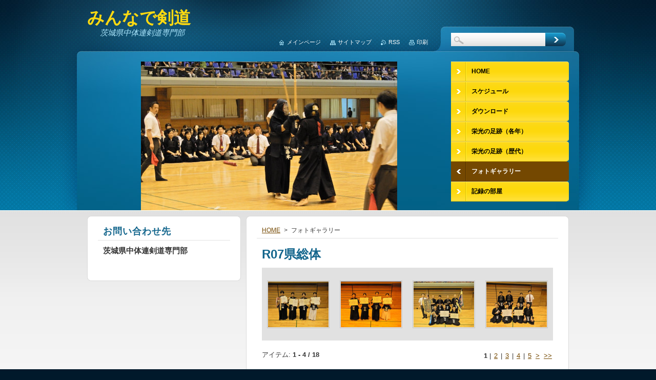

--- FILE ---
content_type: text/html; charset=UTF-8
request_url: https://www.ibachuken.com/%E3%83%95%E3%82%A9%E3%83%88%E3%82%AE%E3%83%A3%E3%83%A9%E3%83%AA%E3%83%BC/photogallerycbm_844388/16/
body_size: 10308
content:
<!--[if lte IE 9]><!DOCTYPE HTML PUBLIC "-//W3C//DTD HTML 4.01 Transitional//EN" "https://www.w3.org/TR/html4/loose.dtd"><![endif]-->
<!DOCTYPE html>
<!--[if IE]><html class="ie" lang="ja"><![endif]-->
<!--[if gt IE 9]><!--> 
<html lang="ja">
<!--<![endif]-->
    <head>
        <!--[if lt IE 8]><meta http-equiv="X-UA-Compatible" content="IE=EmulateIE7"><![endif]--><!--[if IE 8]><meta http-equiv="X-UA-Compatible" content="IE=EmulateIE8"><![endif]--><!--[if IE 9]><meta http-equiv="X-UA-Compatible" content="IE=EmulateIE9"><![endif]-->
        <base href="https://www.ibachuken.com/">
  <meta charset="utf-8">
  <meta name="description" content="">
  <meta name="keywords" content="">
  <meta name="generator" content="Webnode">
  <meta name="apple-mobile-web-app-capable" content="yes">
  <meta name="apple-mobile-web-app-status-bar-style" content="black">
  <meta name="format-detection" content="telephone=no">
    <link rel="icon" type="image/svg+xml" href="/favicon.svg" sizes="any">  <link rel="icon" type="image/svg+xml" href="/favicon16.svg" sizes="16x16">  <link rel="icon" href="/favicon.ico"><link rel="canonical" href="https://www.ibachuken.com/%E3%83%95%E3%82%A9%E3%83%88%E3%82%AE%E3%83%A3%E3%83%A9%E3%83%AA%E3%83%BC/">
<script type="text/javascript">(function(i,s,o,g,r,a,m){i['GoogleAnalyticsObject']=r;i[r]=i[r]||function(){
			(i[r].q=i[r].q||[]).push(arguments)},i[r].l=1*new Date();a=s.createElement(o),
			m=s.getElementsByTagName(o)[0];a.async=1;a.src=g;m.parentNode.insertBefore(a,m)
			})(window,document,'script','//www.google-analytics.com/analytics.js','ga');ga('create', 'UA-797705-6', 'auto',{"name":"wnd_header"});ga('wnd_header.set', 'dimension1', 'W1');ga('wnd_header.set', 'anonymizeIp', true);ga('wnd_header.send', 'pageview');var pageTrackerAllTrackEvent=function(category,action,opt_label,opt_value){ga('send', 'event', category, action, opt_label, opt_value)};</script>
  <link rel="alternate" type="application/rss+xml" href="https://ibachuken.com/rss/all.xml" title="">
<!--[if lte IE 9]><style type="text/css">.cke_skin_webnode iframe {vertical-align: baseline !important;}</style><![endif]-->
        <title>フォトギャラリー :: みんなで剣道</title>
        <meta name="robots" content="index, follow">
        <meta name="googlebot" content="index, follow">
        <link href="https://d11bh4d8fhuq47.cloudfront.net/_system/skins/v1/50001281/css/style.css" rel="stylesheet" type="text/css" media="screen,projection,handheld,tv">
        <link href="https://d11bh4d8fhuq47.cloudfront.net/_system/skins/v1/50001281/css/print.css" rel="stylesheet" type="text/css" media="print">
        <script type="text/javascript" src="https://d11bh4d8fhuq47.cloudfront.net/_system/skins/v1/50001281/js/functions.js"></script>
        <!--[if IE 6]>
            <script type="text/javascript" src="https://d11bh4d8fhuq47.cloudfront.net/_system/skins/v1/50001281/js/functions-ie.js"></script>
            <script type="text/javascript" src="https://d11bh4d8fhuq47.cloudfront.net/_system/skins/v1/50001281/js/png.js"></script>
            <script type="text/javascript">
                DD_belatedPNG.fix('#contentTop, #contentBottom, #sidebarTop, #sidebarBottom, #leftSideTop, #leftSideBottom, #leftColumnTop, #leftColumnBottom, #rightColumnTop, #rightColumnBottom, .submit, .button, .post .reply a, #slideshowControl, #slideshowControl span');
            </script>
        <![endif]-->
    
				<script type="text/javascript">
				/* <![CDATA[ */
					
					if (typeof(RS_CFG) == 'undefined') RS_CFG = new Array();
					RS_CFG['staticServers'] = new Array('https://d11bh4d8fhuq47.cloudfront.net/');
					RS_CFG['skinServers'] = new Array('https://d11bh4d8fhuq47.cloudfront.net/');
					RS_CFG['filesPath'] = 'https://www.ibachuken.com/_files/';
					RS_CFG['filesAWSS3Path'] = 'https://6196cb3add.clvaw-cdnwnd.com/7c187225e5790058d945d8dc7c064746/';
					RS_CFG['lbClose'] = '閉じる';
					RS_CFG['skin'] = 'default';
					if (!RS_CFG['labels']) RS_CFG['labels'] = new Array();
					RS_CFG['systemName'] = 'Webnode';
						
					RS_CFG['responsiveLayout'] = 0;
					RS_CFG['mobileDevice'] = 0;
					RS_CFG['labels']['copyPasteSource'] = '詳細を読む:';
					
				/* ]]> */
				</script><script type="text/javascript" src="https://d11bh4d8fhuq47.cloudfront.net/_system/client/js/compressed/frontend.package.1-3-108.js?ph=6196cb3add"></script><style type="text/css"></style></head>
    <body>
    <div id="siteBg">
        <div id="topBg">
            <div id="site">

                <!-- HEADER -->
                <div id="header">
                    <div id="logozone">
                        <div id="logo"><a href="home/" title="メインページへ移動"><span id="rbcSystemIdentifierLogo">みんなで剣道</span></a></div>                        <p id="moto"><span id="rbcCompanySlogan" class="rbcNoStyleSpan">茨城県中体連剣道専門部</span></p>
                    </div>
                    
                    <!-- ILLUSTRATION -->
                    <div id="illustration">
                        <img src="https://6196cb3add.clvaw-cdnwnd.com/7c187225e5790058d945d8dc7c064746/200010716-54b4b54b4d/R7男子個人-edit-20250726134145.JPG?ph=6196cb3add" width="500" height="375" alt="">                    </div>
                    <!-- /ILLUSTRATION -->
                    
                </div>
                <!-- /HEADER -->

                <div class="cleaner"><!-- / --></div>

                <!-- MAIN -->
                <div id="mainWide">
                    <div id="mainContent">
                        
                        <div id="contentRow">
                            <!-- CONTENT -->
                            <div id="content">
                                <div id="contentTop"><!-- / --></div>
                                <div id="contentContent">

                                    <!-- NAVIGATOR -->
                                    <div id="pageNavigator" class="rbcContentBlock">          <div id="navizone" class="navigator">                           <a class="navFirstPage" href="/home/">HOME</a>        <span><span> &gt; </span></span>          <span id="navCurrentPage">フォトギャラリー</span>                 </div>                <div class="cleaner"><!-- / --></div>            </div>                                    <!-- /NAVIGATOR -->

                                    <div class="cleaner"><!-- / --></div>

                                    
	
			
            <div class="box">
                <div class="boxTitle"><h2>R07県総体</h2></div>
                <div class="boxContent">
               
                    <div class="photo118">

	
	
	
			
            <a class="photo photoP1" href="/album/r07%e7%9c%8c%e7%b7%8f%e4%bd%93/dscn3411-jpg/" onclick="RubicusFrontendIns.showPhotogalleryDetailPhoto(this.href); Event.stop(event);" title="フルサイズで画像を表示">
                <span class="image"><span>
                    <img src="https://6196cb3add.clvaw-cdnwnd.com/7c187225e5790058d945d8dc7c064746/system_preview_small_200009959-48a6848a69/DSCN3411.JPG" width="118" height="89" alt="/album/r07%e7%9c%8c%e7%b7%8f%e4%bd%93/dscn3411-jpg/">
                </span></span>  
                       									
            </a>

	
	
	
			
            <a class="photo photoP2" href="/album/r07%e7%9c%8c%e7%b7%8f%e4%bd%93/dscn3413-jpg/" onclick="RubicusFrontendIns.showPhotogalleryDetailPhoto(this.href); Event.stop(event);" title="フルサイズで画像を表示">
                <span class="image"><span>
                    <img src="https://6196cb3add.clvaw-cdnwnd.com/7c187225e5790058d945d8dc7c064746/system_preview_small_200009960-e5b4de5b50/DSCN3413.JPG" width="118" height="89" alt="/album/r07%e7%9c%8c%e7%b7%8f%e4%bd%93/dscn3413-jpg/">
                </span></span>  
                       									
            </a>

	
	
	
			
            <a class="photo photoP3" href="/album/r07%e7%9c%8c%e7%b7%8f%e4%bd%93/dscn3418-jpg/" onclick="RubicusFrontendIns.showPhotogalleryDetailPhoto(this.href); Event.stop(event);" title="フルサイズで画像を表示">
                <span class="image"><span>
                    <img src="https://6196cb3add.clvaw-cdnwnd.com/7c187225e5790058d945d8dc7c064746/system_preview_small_200009961-49a1f49a21/DSCN3418.JPG" width="118" height="89" alt="/album/r07%e7%9c%8c%e7%b7%8f%e4%bd%93/dscn3418-jpg/">
                </span></span>  
                       									
            </a>

	
	
	
			
            <a class="photo photoP4" href="/album/r07%e7%9c%8c%e7%b7%8f%e4%bd%93/dscn3421-jpg/" onclick="RubicusFrontendIns.showPhotogalleryDetailPhoto(this.href); Event.stop(event);" title="フルサイズで画像を表示">
                <span class="image"><span>
                    <img src="https://6196cb3add.clvaw-cdnwnd.com/7c187225e5790058d945d8dc7c064746/system_preview_small_200009962-e9d27e9d2a/DSCN3421.JPG" width="118" height="89" alt="/album/r07%e7%9c%8c%e7%b7%8f%e4%bd%93/dscn3421-jpg/">
                </span></span>  
                       									
            </a>

	
	
	
			
                        <div class="cleaner"><!-- / --></div>
                    </div>
            							
                    <div class="cleaner"><!-- / --></div>
  					
                    
	
          
            <div class="pagingInfo">
                アイテム: <strong>1 - 4 / 18</strong>
            </div>

        
	
          				
                    
<div  class="paging">


<span  class="selected"><span class="pageText">1</span></span>
<span class="separator"><span class="separatorText">|</span></span>
<a href="/フォトギャラリー/photogallerycbm_464207/4/"><span class="pageText">2</span></a>
<span class="separator"><span class="separatorText">|</span></span>
<a href="/フォトギャラリー/photogallerycbm_464207/8/"><span class="pageText">3</span></a>
<span class="separator"><span class="separatorText">|</span></span>
<a href="/フォトギャラリー/photogallerycbm_464207/12/"><span class="pageText">4</span></a>
<span class="separator"><span class="separatorText">|</span></span>
<a href="/フォトギャラリー/photogallerycbm_464207/16/"><span class="pageText">5</span></a>
<a href="/フォトギャラリー/photogallerycbm_464207/4/" class="right" title="次のページへ移動" rel="next"><span class="rightText">&gt;</span></a>
<a href="/フォトギャラリー/photogallerycbm_464207/16/" class="rightEnd" title="最後のページへ移動"><span class="rightEndText">&gt;&gt;</span></a></div>
									                        
                </div>
            </div>
        
            <div class="cleaner"><!-- / --></div>

	
	<script type="text/javascript">/*<![CDATA[*/RS_CFG['useOldMobileTemplate'] = false;RubicusFrontendIns.setPhotogalleryInit('', '/servers/frontend/',['r07%e7%9c%8c%e7%b7%8f%e4%bd%93','LIGHTBOX',18,'{TOTAL} のうち {PHOTO}','閉じる','前へ','次へ','スライドショーを再生','スライドショーを停止']);/*]]>*/</script>
	
			
            <div class="box">
                <div class="boxTitle"><h2>R06県総体</h2></div>
                <div class="boxContent">
               
                    <div class="photo118">

	
	
	
			
            <a class="photo photoP1" href="/album/%e3%83%95%e3%82%a9%e3%83%88%e3%82%ae%e3%83%a3%e3%83%a9%e3%83%aa%e3%83%bc%3a-%e3%83%95%e3%82%a9%e3%83%88%e3%82%ae%e3%83%a3%e3%83%a9%e3%83%aa%e3%83%bc4/dscn2879-jpg/" onclick="RubicusFrontendIns.showPhotogalleryDetailPhoto(this.href); Event.stop(event);" title="フルサイズで画像を表示">
                <span class="image"><span>
                    <img src="https://6196cb3add.clvaw-cdnwnd.com/7c187225e5790058d945d8dc7c064746/system_preview_small_200008292-4ea0a4ea0b/DSCN2879.JPG" width="118" height="89" alt="/album/%e3%83%95%e3%82%a9%e3%83%88%e3%82%ae%e3%83%a3%e3%83%a9%e3%83%aa%e3%83%bc%3a-%e3%83%95%e3%82%a9%e3%83%88%e3%82%ae%e3%83%a3%e3%83%a9%e3%83%aa%e3%83%bc4/dscn2879-jpg/">
                </span></span>  
                       									
            </a>

	
	
	
			
            <a class="photo photoP2" href="/album/%e3%83%95%e3%82%a9%e3%83%88%e3%82%ae%e3%83%a3%e3%83%a9%e3%83%aa%e3%83%bc%3a-%e3%83%95%e3%82%a9%e3%83%88%e3%82%ae%e3%83%a3%e3%83%a9%e3%83%aa%e3%83%bc4/dscn2880-jpg/" onclick="RubicusFrontendIns.showPhotogalleryDetailPhoto(this.href); Event.stop(event);" title="フルサイズで画像を表示">
                <span class="image"><span>
                    <img src="https://6196cb3add.clvaw-cdnwnd.com/7c187225e5790058d945d8dc7c064746/system_preview_small_200008293-1dbe91dbec/DSCN2880.JPG" width="118" height="89" alt="/album/%e3%83%95%e3%82%a9%e3%83%88%e3%82%ae%e3%83%a3%e3%83%a9%e3%83%aa%e3%83%bc%3a-%e3%83%95%e3%82%a9%e3%83%88%e3%82%ae%e3%83%a3%e3%83%a9%e3%83%aa%e3%83%bc4/dscn2880-jpg/">
                </span></span>  
                       									
            </a>

	
	
	
			
            <a class="photo photoP3" href="/album/%e3%83%95%e3%82%a9%e3%83%88%e3%82%ae%e3%83%a3%e3%83%a9%e3%83%aa%e3%83%bc%3a-%e3%83%95%e3%82%a9%e3%83%88%e3%82%ae%e3%83%a3%e3%83%a9%e3%83%aa%e3%83%bc4/dscn2881-jpg/" onclick="RubicusFrontendIns.showPhotogalleryDetailPhoto(this.href); Event.stop(event);" title="フルサイズで画像を表示">
                <span class="image"><span>
                    <img src="https://6196cb3add.clvaw-cdnwnd.com/7c187225e5790058d945d8dc7c064746/system_preview_small_200008294-88e4488e48/DSCN2881.JPG" width="118" height="89" alt="/album/%e3%83%95%e3%82%a9%e3%83%88%e3%82%ae%e3%83%a3%e3%83%a9%e3%83%aa%e3%83%bc%3a-%e3%83%95%e3%82%a9%e3%83%88%e3%82%ae%e3%83%a3%e3%83%a9%e3%83%aa%e3%83%bc4/dscn2881-jpg/">
                </span></span>  
                       									
            </a>

	
	
	
			
            <a class="photo photoP4" href="/album/%e3%83%95%e3%82%a9%e3%83%88%e3%82%ae%e3%83%a3%e3%83%a9%e3%83%aa%e3%83%bc%3a-%e3%83%95%e3%82%a9%e3%83%88%e3%82%ae%e3%83%a3%e3%83%a9%e3%83%aa%e3%83%bc4/dscn2882-jpg/" onclick="RubicusFrontendIns.showPhotogalleryDetailPhoto(this.href); Event.stop(event);" title="フルサイズで画像を表示">
                <span class="image"><span>
                    <img src="https://6196cb3add.clvaw-cdnwnd.com/7c187225e5790058d945d8dc7c064746/system_preview_small_200008295-16a3416a37/DSCN2882.JPG" width="118" height="89" alt="/album/%e3%83%95%e3%82%a9%e3%83%88%e3%82%ae%e3%83%a3%e3%83%a9%e3%83%aa%e3%83%bc%3a-%e3%83%95%e3%82%a9%e3%83%88%e3%82%ae%e3%83%a3%e3%83%a9%e3%83%aa%e3%83%bc4/dscn2882-jpg/">
                </span></span>  
                       									
            </a>

	
	
	
			
                        <div class="cleaner"><!-- / --></div>
                    </div>
            							
                    <div class="cleaner"><!-- / --></div>
  					
                    
	
          
            <div class="pagingInfo">
                アイテム: <strong>1 - 4 / 58</strong>
            </div>

        
	
          				
                    
<div  class="paging">


<span  class="selected"><span class="pageText">1</span></span>
<span class="separator"><span class="separatorText">|</span></span>
<a href="/フォトギャラリー/photogallerycbm_580160/4/"><span class="pageText">2</span></a>
<span class="separator"><span class="separatorText">|</span></span>
<a href="/フォトギャラリー/photogallerycbm_580160/8/"><span class="pageText">3</span></a>
<span class="separator"><span class="separatorText">|</span></span>
<a href="/フォトギャラリー/photogallerycbm_580160/12/"><span class="pageText">4</span></a>
<span class="separator"><span class="separatorText">|</span></span>
<a href="/フォトギャラリー/photogallerycbm_580160/16/"><span class="pageText">5</span></a>
<a href="/フォトギャラリー/photogallerycbm_580160/4/" class="right" title="次のページへ移動" rel="next"><span class="rightText">&gt;</span></a>
<a href="/フォトギャラリー/photogallerycbm_580160/56/" class="rightEnd" title="最後のページへ移動"><span class="rightEndText">&gt;&gt;</span></a></div>
									                        
                </div>
            </div>
        
            <div class="cleaner"><!-- / --></div>

	
	<script type="text/javascript">/*<![CDATA[*/RS_CFG['useOldMobileTemplate'] = false;RubicusFrontendIns.setPhotogalleryInit('', '/servers/frontend/',['%e3%83%95%e3%82%a9%e3%83%88%e3%82%ae%e3%83%a3%e3%83%a9%e3%83%aa%e3%83%bc%3a-%e3%83%95%e3%82%a9%e3%83%88%e3%82%ae%e3%83%a3%e3%83%a9%e3%83%aa%e3%83%bc4','LIGHTBOX',58,'{TOTAL} のうち {PHOTO}','閉じる','前へ','次へ','スライドショーを再生','スライドショーを停止']);/*]]>*/</script>
	
			
            <div class="box">
                <div class="boxTitle"><h2>R05全国・関東強化研修会</h2></div>
                <div class="boxContent">
               
                    <div class="photo118">

	
	
	
			
            <a class="photo photoP1" href="/album/r5%e5%85%a8%e5%9b%bd%e3%83%bb%e9%96%a2%e6%9d%b1%e5%bc%b7%e5%8c%96%e5%90%88%e5%ae%bf%e7%a0%94%e4%bf%ae%e4%bc%9a/dsc-0782-jpg/" onclick="RubicusFrontendIns.showPhotogalleryDetailPhoto(this.href); Event.stop(event);" title="フルサイズで画像を表示">
                <span class="image"><span>
                    <img src="https://6196cb3add.clvaw-cdnwnd.com/7c187225e5790058d945d8dc7c064746/system_preview_small_200006736-9a9459a949/DSC_0782.JPG" width="118" height="67" alt="/album/r5%e5%85%a8%e5%9b%bd%e3%83%bb%e9%96%a2%e6%9d%b1%e5%bc%b7%e5%8c%96%e5%90%88%e5%ae%bf%e7%a0%94%e4%bf%ae%e4%bc%9a/dsc-0782-jpg/">
                </span></span>  
                       									
            </a>

	
	
	
			
            <a class="photo photoP2" href="/album/r5%e5%85%a8%e5%9b%bd%e3%83%bb%e9%96%a2%e6%9d%b1%e5%bc%b7%e5%8c%96%e5%90%88%e5%ae%bf%e7%a0%94%e4%bf%ae%e4%bc%9a/dsc-0786-jpg/" onclick="RubicusFrontendIns.showPhotogalleryDetailPhoto(this.href); Event.stop(event);" title="フルサイズで画像を表示">
                <span class="image"><span>
                    <img src="https://6196cb3add.clvaw-cdnwnd.com/7c187225e5790058d945d8dc7c064746/system_preview_small_200006737-ab33aab33c/DSC_0786.JPG" width="118" height="67" alt="/album/r5%e5%85%a8%e5%9b%bd%e3%83%bb%e9%96%a2%e6%9d%b1%e5%bc%b7%e5%8c%96%e5%90%88%e5%ae%bf%e7%a0%94%e4%bf%ae%e4%bc%9a/dsc-0786-jpg/">
                </span></span>  
                       									
            </a>

	
	
	
			
            <a class="photo photoP3" href="/album/r5%e5%85%a8%e5%9b%bd%e3%83%bb%e9%96%a2%e6%9d%b1%e5%bc%b7%e5%8c%96%e5%90%88%e5%ae%bf%e7%a0%94%e4%bf%ae%e4%bc%9a/dsc-0787-jpg/" onclick="RubicusFrontendIns.showPhotogalleryDetailPhoto(this.href); Event.stop(event);" title="フルサイズで画像を表示">
                <span class="image"><span>
                    <img src="https://6196cb3add.clvaw-cdnwnd.com/7c187225e5790058d945d8dc7c064746/system_preview_small_200006738-a2d7fa2d82/DSC_0787.JPG" width="118" height="67" alt="/album/r5%e5%85%a8%e5%9b%bd%e3%83%bb%e9%96%a2%e6%9d%b1%e5%bc%b7%e5%8c%96%e5%90%88%e5%ae%bf%e7%a0%94%e4%bf%ae%e4%bc%9a/dsc-0787-jpg/">
                </span></span>  
                       									
            </a>

	
	
	
			
            <a class="photo photoP4" href="/album/r5%e5%85%a8%e5%9b%bd%e3%83%bb%e9%96%a2%e6%9d%b1%e5%bc%b7%e5%8c%96%e5%90%88%e5%ae%bf%e7%a0%94%e4%bf%ae%e4%bc%9a/dsc-0789-jpg/" onclick="RubicusFrontendIns.showPhotogalleryDetailPhoto(this.href); Event.stop(event);" title="フルサイズで画像を表示">
                <span class="image"><span>
                    <img src="https://6196cb3add.clvaw-cdnwnd.com/7c187225e5790058d945d8dc7c064746/system_preview_small_200006739-be77cbe77f/DSC_0789.JPG" width="118" height="67" alt="/album/r5%e5%85%a8%e5%9b%bd%e3%83%bb%e9%96%a2%e6%9d%b1%e5%bc%b7%e5%8c%96%e5%90%88%e5%ae%bf%e7%a0%94%e4%bf%ae%e4%bc%9a/dsc-0789-jpg/">
                </span></span>  
                       									
            </a>

	
	
	
			
                        <div class="cleaner"><!-- / --></div>
                    </div>
            							
                    <div class="cleaner"><!-- / --></div>
  					
                    
	
          
            <div class="pagingInfo">
                アイテム: <strong>1 - 4 / 27</strong>
            </div>

        
	
          				
                    
<div  class="paging">


<span  class="selected"><span class="pageText">1</span></span>
<span class="separator"><span class="separatorText">|</span></span>
<a href="/フォトギャラリー/photogallerycbm_939445/4/"><span class="pageText">2</span></a>
<span class="separator"><span class="separatorText">|</span></span>
<a href="/フォトギャラリー/photogallerycbm_939445/8/"><span class="pageText">3</span></a>
<span class="separator"><span class="separatorText">|</span></span>
<a href="/フォトギャラリー/photogallerycbm_939445/12/"><span class="pageText">4</span></a>
<span class="separator"><span class="separatorText">|</span></span>
<a href="/フォトギャラリー/photogallerycbm_939445/16/"><span class="pageText">5</span></a>
<a href="/フォトギャラリー/photogallerycbm_939445/4/" class="right" title="次のページへ移動" rel="next"><span class="rightText">&gt;</span></a>
<a href="/フォトギャラリー/photogallerycbm_939445/24/" class="rightEnd" title="最後のページへ移動"><span class="rightEndText">&gt;&gt;</span></a></div>
									                        
                </div>
            </div>
        
            <div class="cleaner"><!-- / --></div>

	
	<script type="text/javascript">/*<![CDATA[*/RS_CFG['useOldMobileTemplate'] = false;RubicusFrontendIns.setPhotogalleryInit('', '/servers/frontend/',['r5%e5%85%a8%e5%9b%bd%e3%83%bb%e9%96%a2%e6%9d%b1%e5%bc%b7%e5%8c%96%e5%90%88%e5%ae%bf%e7%a0%94%e4%bf%ae%e4%bc%9a','LIGHTBOX',27,'{TOTAL} のうち {PHOTO}','閉じる','前へ','次へ','スライドショーを再生','スライドショーを停止']);/*]]>*/</script>
	
			
            <div class="box">
                <div class="boxTitle"><h2>R05県総体</h2></div>
                <div class="boxContent">
               
                    <div class="photo118">

	
	
	
			
            <a class="photo photoP1" href="/album/%e3%83%95%e3%82%a9%e3%83%88%e3%82%ae%e3%83%a3%e3%83%a9%e3%83%aa%e3%83%bc%3a-%e3%83%95%e3%82%a9%e3%83%88%e3%82%ae%e3%83%a3%e3%83%a9%e3%83%aa%e3%83%bc3/%ef%bc%91%e4%bd%8d%e9%9d%92%e8%91%89%e4%b8%ad-jpg/" onclick="RubicusFrontendIns.showPhotogalleryDetailPhoto(this.href); Event.stop(event);" title="フルサイズで画像を表示">
                <span class="image"><span>
                    <img src="https://6196cb3add.clvaw-cdnwnd.com/7c187225e5790058d945d8dc7c064746/system_preview_small_200004841-27efa27efd/１位青葉中.JPG" width="118" height="89" alt="/album/%e3%83%95%e3%82%a9%e3%83%88%e3%82%ae%e3%83%a3%e3%83%a9%e3%83%aa%e3%83%bc%3a-%e3%83%95%e3%82%a9%e3%83%88%e3%82%ae%e3%83%a3%e3%83%a9%e3%83%aa%e3%83%bc3/%ef%bc%91%e4%bd%8d%e9%9d%92%e8%91%89%e4%b8%ad-jpg/">
                </span></span>  
                       									
            </a>

	
	
	
			
            <a class="photo photoP2" href="/album/%e3%83%95%e3%82%a9%e3%83%88%e3%82%ae%e3%83%a3%e3%83%a9%e3%83%aa%e3%83%bc%3a-%e3%83%95%e3%82%a9%e3%83%88%e3%82%ae%e3%83%a3%e3%83%a9%e3%83%aa%e3%83%bc3/%ef%bc%92%e4%bd%8d%e7%b7%8f%e5%92%8c%e4%b8%ad-jpg/" onclick="RubicusFrontendIns.showPhotogalleryDetailPhoto(this.href); Event.stop(event);" title="フルサイズで画像を表示">
                <span class="image"><span>
                    <img src="https://6196cb3add.clvaw-cdnwnd.com/7c187225e5790058d945d8dc7c064746/system_preview_small_200004842-d9b2dd9b2f/２位総和中.JPG" width="118" height="89" alt="/album/%e3%83%95%e3%82%a9%e3%83%88%e3%82%ae%e3%83%a3%e3%83%a9%e3%83%aa%e3%83%bc%3a-%e3%83%95%e3%82%a9%e3%83%88%e3%82%ae%e3%83%a3%e3%83%a9%e3%83%aa%e3%83%bc3/%ef%bc%92%e4%bd%8d%e7%b7%8f%e5%92%8c%e4%b8%ad-jpg/">
                </span></span>  
                       									
            </a>

	
	
	
			
            <a class="photo photoP3" href="/album/%e3%83%95%e3%82%a9%e3%83%88%e3%82%ae%e3%83%a3%e3%83%a9%e3%83%aa%e3%83%bc%3a-%e3%83%95%e3%82%a9%e3%83%88%e3%82%ae%e3%83%a3%e3%83%a9%e3%83%aa%e3%83%bc3/%ef%bc%93%e4%bd%8d%e5%8b%9d%e7%94%b0%e4%b8%80%e4%b8%ad-jpg/" onclick="RubicusFrontendIns.showPhotogalleryDetailPhoto(this.href); Event.stop(event);" title="フルサイズで画像を表示">
                <span class="image"><span>
                    <img src="https://6196cb3add.clvaw-cdnwnd.com/7c187225e5790058d945d8dc7c064746/system_preview_small_200004843-ef526ef529/３位勝田一中.JPG" width="118" height="89" alt="/album/%e3%83%95%e3%82%a9%e3%83%88%e3%82%ae%e3%83%a3%e3%83%a9%e3%83%aa%e3%83%bc%3a-%e3%83%95%e3%82%a9%e3%83%88%e3%82%ae%e3%83%a3%e3%83%a9%e3%83%aa%e3%83%bc3/%ef%bc%93%e4%bd%8d%e5%8b%9d%e7%94%b0%e4%b8%80%e4%b8%ad-jpg/">
                </span></span>  
                       									
            </a>

	
	
	
			
            <a class="photo photoP4" href="/album/%e3%83%95%e3%82%a9%e3%83%88%e3%82%ae%e3%83%a3%e3%83%a9%e3%83%aa%e3%83%bc%3a-%e3%83%95%e3%82%a9%e3%83%88%e3%82%ae%e3%83%a3%e3%83%a9%e3%83%aa%e3%83%bc3/%ef%bc%93%e4%bd%8d%e8%b0%b7%e7%94%b0%e9%83%a8%e4%b8%ad-jpg/" onclick="RubicusFrontendIns.showPhotogalleryDetailPhoto(this.href); Event.stop(event);" title="フルサイズで画像を表示">
                <span class="image"><span>
                    <img src="https://6196cb3add.clvaw-cdnwnd.com/7c187225e5790058d945d8dc7c064746/system_preview_small_200004844-de565de567/３位谷田部中.JPG" width="118" height="89" alt="/album/%e3%83%95%e3%82%a9%e3%83%88%e3%82%ae%e3%83%a3%e3%83%a9%e3%83%aa%e3%83%bc%3a-%e3%83%95%e3%82%a9%e3%83%88%e3%82%ae%e3%83%a3%e3%83%a9%e3%83%aa%e3%83%bc3/%ef%bc%93%e4%bd%8d%e8%b0%b7%e7%94%b0%e9%83%a8%e4%b8%ad-jpg/">
                </span></span>  
                       									
            </a>

	
	
	
			
                        <div class="cleaner"><!-- / --></div>
                    </div>
            							
                    <div class="cleaner"><!-- / --></div>
  					
                    
	
          
            <div class="pagingInfo">
                アイテム: <strong>1 - 4 / 121</strong>
            </div>

        
	
          				
                    
<div  class="paging">


<span  class="selected"><span class="pageText">1</span></span>
<span class="separator"><span class="separatorText">|</span></span>
<a href="/フォトギャラリー/photogallerycbm_364421/4/"><span class="pageText">2</span></a>
<span class="separator"><span class="separatorText">|</span></span>
<a href="/フォトギャラリー/photogallerycbm_364421/8/"><span class="pageText">3</span></a>
<span class="separator"><span class="separatorText">|</span></span>
<a href="/フォトギャラリー/photogallerycbm_364421/12/"><span class="pageText">4</span></a>
<span class="separator"><span class="separatorText">|</span></span>
<a href="/フォトギャラリー/photogallerycbm_364421/16/"><span class="pageText">5</span></a>
<a href="/フォトギャラリー/photogallerycbm_364421/4/" class="right" title="次のページへ移動" rel="next"><span class="rightText">&gt;</span></a>
<a href="/フォトギャラリー/photogallerycbm_364421/120/" class="rightEnd" title="最後のページへ移動"><span class="rightEndText">&gt;&gt;</span></a></div>
									                        
                </div>
            </div>
        
            <div class="cleaner"><!-- / --></div>

	
	<script type="text/javascript">/*<![CDATA[*/RS_CFG['useOldMobileTemplate'] = false;RubicusFrontendIns.setPhotogalleryInit('', '/servers/frontend/',['%e3%83%95%e3%82%a9%e3%83%88%e3%82%ae%e3%83%a3%e3%83%a9%e3%83%aa%e3%83%bc%3a-%e3%83%95%e3%82%a9%e3%83%88%e3%82%ae%e3%83%a3%e3%83%a9%e3%83%aa%e3%83%bc3','LIGHTBOX',121,'{TOTAL} のうち {PHOTO}','閉じる','前へ','次へ','スライドショーを再生','スライドショーを停止']);/*]]>*/</script>
	
			
            <div class="box">
                <div class="boxTitle"><h2>R04県総体</h2></div>
                <div class="boxContent">
               
                    <div class="photo118">

	
	
	
			
            <a class="photo photoP1" href="/album/r04%e7%9c%8c%e7%b7%8f%e4%bd%93/dscn1419-jpg/" onclick="RubicusFrontendIns.showPhotogalleryDetailPhoto(this.href); Event.stop(event);" title="フルサイズで画像を表示">
                <span class="image"><span>
                    <img src="https://6196cb3add.clvaw-cdnwnd.com/7c187225e5790058d945d8dc7c064746/system_preview_small_200004071-65d4965d4c/DSCN1419.JPG" width="118" height="89" alt="/album/r04%e7%9c%8c%e7%b7%8f%e4%bd%93/dscn1419-jpg/">
                </span></span>  
                       									
            </a>

	
	
	
			
            <a class="photo photoP2" href="/album/r04%e7%9c%8c%e7%b7%8f%e4%bd%93/dscn1422-jpg/" onclick="RubicusFrontendIns.showPhotogalleryDetailPhoto(this.href); Event.stop(event);" title="フルサイズで画像を表示">
                <span class="image"><span>
                    <img src="https://6196cb3add.clvaw-cdnwnd.com/7c187225e5790058d945d8dc7c064746/system_preview_small_200004072-a5466a546a/DSCN1422.JPG" width="118" height="89" alt="/album/r04%e7%9c%8c%e7%b7%8f%e4%bd%93/dscn1422-jpg/">
                </span></span>  
                       									
            </a>

	
	
	
			
            <a class="photo photoP3" href="/album/r04%e7%9c%8c%e7%b7%8f%e4%bd%93/dscn1424-jpg/" onclick="RubicusFrontendIns.showPhotogalleryDetailPhoto(this.href); Event.stop(event);" title="フルサイズで画像を表示">
                <span class="image"><span>
                    <img src="https://6196cb3add.clvaw-cdnwnd.com/7c187225e5790058d945d8dc7c064746/system_preview_small_200004073-062ba062bd/DSCN1424.JPG" width="118" height="89" alt="/album/r04%e7%9c%8c%e7%b7%8f%e4%bd%93/dscn1424-jpg/">
                </span></span>  
                       									
            </a>

	
	
	
			
            <a class="photo photoP4" href="/album/r04%e7%9c%8c%e7%b7%8f%e4%bd%93/dscn1426-jpg/" onclick="RubicusFrontendIns.showPhotogalleryDetailPhoto(this.href); Event.stop(event);" title="フルサイズで画像を表示">
                <span class="image"><span>
                    <img src="https://6196cb3add.clvaw-cdnwnd.com/7c187225e5790058d945d8dc7c064746/system_preview_small_200004074-10d7210d74/DSCN1426.JPG" width="118" height="89" alt="/album/r04%e7%9c%8c%e7%b7%8f%e4%bd%93/dscn1426-jpg/">
                </span></span>  
                       									
            </a>

	
	
	
			
                        <div class="cleaner"><!-- / --></div>
                    </div>
            							
                    <div class="cleaner"><!-- / --></div>
  					
                    
	
          
            <div class="pagingInfo">
                アイテム: <strong>1 - 4 / 159</strong>
            </div>

        
	
          				
                    
<div  class="paging">


<span  class="selected"><span class="pageText">1</span></span>
<span class="separator"><span class="separatorText">|</span></span>
<a href="/フォトギャラリー/photogallerycbm_771095/4/"><span class="pageText">2</span></a>
<span class="separator"><span class="separatorText">|</span></span>
<a href="/フォトギャラリー/photogallerycbm_771095/8/"><span class="pageText">3</span></a>
<span class="separator"><span class="separatorText">|</span></span>
<a href="/フォトギャラリー/photogallerycbm_771095/12/"><span class="pageText">4</span></a>
<span class="separator"><span class="separatorText">|</span></span>
<a href="/フォトギャラリー/photogallerycbm_771095/16/"><span class="pageText">5</span></a>
<a href="/フォトギャラリー/photogallerycbm_771095/4/" class="right" title="次のページへ移動" rel="next"><span class="rightText">&gt;</span></a>
<a href="/フォトギャラリー/photogallerycbm_771095/156/" class="rightEnd" title="最後のページへ移動"><span class="rightEndText">&gt;&gt;</span></a></div>
									                        
                </div>
            </div>
        
            <div class="cleaner"><!-- / --></div>

	
	<script type="text/javascript">/*<![CDATA[*/RS_CFG['useOldMobileTemplate'] = false;RubicusFrontendIns.setPhotogalleryInit('', '/servers/frontend/',['r04%e7%9c%8c%e7%b7%8f%e4%bd%93','LIGHTBOX',159,'{TOTAL} のうち {PHOTO}','閉じる','前へ','次へ','スライドショーを再生','スライドショーを停止']);/*]]>*/</script>
	
			
            <div class="box">
                <div class="boxTitle"><h2>R01県総体</h2></div>
                <div class="boxContent">
               
                    <div class="photo118">

	
	
	
			
            <a class="photo photoP1" href="/album/r01%e7%9c%8c%e7%b7%8f%e4%bd%93/p1070550-640x480-jpg/" onclick="RubicusFrontendIns.showPhotogalleryDetailPhoto(this.href); Event.stop(event);" title="フルサイズで画像を表示">
                <span class="image"><span>
                    <img src="https://6196cb3add.clvaw-cdnwnd.com/7c187225e5790058d945d8dc7c064746/system_preview_small_200001451-bc7d2bd796/P1070550 (640x480).jpg" width="118" height="89" alt="/album/r01%e7%9c%8c%e7%b7%8f%e4%bd%93/p1070550-640x480-jpg/">
                </span></span>  
                       									
            </a>

	
	
	
			
            <a class="photo photoP2" href="/album/r01%e7%9c%8c%e7%b7%8f%e4%bd%93/p1070556-640x480-jpg/" onclick="RubicusFrontendIns.showPhotogalleryDetailPhoto(this.href); Event.stop(event);" title="フルサイズで画像を表示">
                <span class="image"><span>
                    <img src="https://6196cb3add.clvaw-cdnwnd.com/7c187225e5790058d945d8dc7c064746/system_preview_small_200001452-ce11dcf0fd/P1070556 (640x480).jpg" width="118" height="89" alt="/album/r01%e7%9c%8c%e7%b7%8f%e4%bd%93/p1070556-640x480-jpg/">
                </span></span>  
                       									
            </a>

	
	
	
			
            <a class="photo photoP3" href="/album/r01%e7%9c%8c%e7%b7%8f%e4%bd%93/p1070559-640x480-jpg/" onclick="RubicusFrontendIns.showPhotogalleryDetailPhoto(this.href); Event.stop(event);" title="フルサイズで画像を表示">
                <span class="image"><span>
                    <img src="https://6196cb3add.clvaw-cdnwnd.com/7c187225e5790058d945d8dc7c064746/system_preview_small_200001453-0fa2c109ea/P1070559 (640x480).jpg" width="118" height="89" alt="/album/r01%e7%9c%8c%e7%b7%8f%e4%bd%93/p1070559-640x480-jpg/">
                </span></span>  
                       									
            </a>

	
	
	
			
            <a class="photo photoP4" href="/album/r01%e7%9c%8c%e7%b7%8f%e4%bd%93/p1070561-640x480-jpg/" onclick="RubicusFrontendIns.showPhotogalleryDetailPhoto(this.href); Event.stop(event);" title="フルサイズで画像を表示">
                <span class="image"><span>
                    <img src="https://6196cb3add.clvaw-cdnwnd.com/7c187225e5790058d945d8dc7c064746/system_preview_small_200001454-afd2cb0ccf/P1070561 (640x480).jpg" width="118" height="89" alt="/album/r01%e7%9c%8c%e7%b7%8f%e4%bd%93/p1070561-640x480-jpg/">
                </span></span>  
                       									
            </a>

	
	
	
			
                        <div class="cleaner"><!-- / --></div>
                    </div>
            							
                    <div class="cleaner"><!-- / --></div>
  					
                    
	
          
            <div class="pagingInfo">
                アイテム: <strong>1 - 4 / 80</strong>
            </div>

        
	
          				
                    
<div  class="paging">


<span  class="selected"><span class="pageText">1</span></span>
<span class="separator"><span class="separatorText">|</span></span>
<a href="/フォトギャラリー/photogallerycbm_189232/4/"><span class="pageText">2</span></a>
<span class="separator"><span class="separatorText">|</span></span>
<a href="/フォトギャラリー/photogallerycbm_189232/8/"><span class="pageText">3</span></a>
<span class="separator"><span class="separatorText">|</span></span>
<a href="/フォトギャラリー/photogallerycbm_189232/12/"><span class="pageText">4</span></a>
<span class="separator"><span class="separatorText">|</span></span>
<a href="/フォトギャラリー/photogallerycbm_189232/16/"><span class="pageText">5</span></a>
<a href="/フォトギャラリー/photogallerycbm_189232/4/" class="right" title="次のページへ移動" rel="next"><span class="rightText">&gt;</span></a>
<a href="/フォトギャラリー/photogallerycbm_189232/76/" class="rightEnd" title="最後のページへ移動"><span class="rightEndText">&gt;&gt;</span></a></div>
									                        
                </div>
            </div>
        
            <div class="cleaner"><!-- / --></div>

	
	<script type="text/javascript">/*<![CDATA[*/RS_CFG['useOldMobileTemplate'] = false;RubicusFrontendIns.setPhotogalleryInit('', '/servers/frontend/',['r01%e7%9c%8c%e7%b7%8f%e4%bd%93','LIGHTBOX',80,'{TOTAL} のうち {PHOTO}','閉じる','前へ','次へ','スライドショーを再生','スライドショーを停止']);/*]]>*/</script>
	
			
            <div class="box">
                <div class="boxTitle"><h2>H30県総体</h2></div>
                <div class="boxContent">
               
                    <div class="photo118">

	
	
	
			
            <a class="photo photoP1" href="/album/%e3%83%95%e3%82%a9%e3%83%88%e3%82%ae%e3%83%a3%e3%83%a9%e3%83%aa%e3%83%bc%3a-%e3%83%95%e3%82%a9%e3%83%88%e3%82%ae%e3%83%a3%e3%83%a9%e3%83%aa%e3%83%bc2/img-0728-800x533-jpg/" onclick="RubicusFrontendIns.showPhotogalleryDetailPhoto(this.href); Event.stop(event);" title="フルサイズで画像を表示">
                <span class="image"><span>
                    <img src="https://6196cb3add.clvaw-cdnwnd.com/7c187225e5790058d945d8dc7c064746/system_preview_small_200001228-8877389746/IMG_0728 (800x533).jpg" width="118" height="78" alt="/album/%e3%83%95%e3%82%a9%e3%83%88%e3%82%ae%e3%83%a3%e3%83%a9%e3%83%aa%e3%83%bc%3a-%e3%83%95%e3%82%a9%e3%83%88%e3%82%ae%e3%83%a3%e3%83%a9%e3%83%aa%e3%83%bc2/img-0728-800x533-jpg/">
                </span></span>  
                       									
            </a>

	
	
	
			
            <a class="photo photoP2" href="/album/%e3%83%95%e3%82%a9%e3%83%88%e3%82%ae%e3%83%a3%e3%83%a9%e3%83%aa%e3%83%bc%3a-%e3%83%95%e3%82%a9%e3%83%88%e3%82%ae%e3%83%a3%e3%83%a9%e3%83%aa%e3%83%bc2/img-0732-800x533-jpg/" onclick="RubicusFrontendIns.showPhotogalleryDetailPhoto(this.href); Event.stop(event);" title="フルサイズで画像を表示">
                <span class="image"><span>
                    <img src="https://6196cb3add.clvaw-cdnwnd.com/7c187225e5790058d945d8dc7c064746/system_preview_small_200001229-c7a22c89c0/IMG_0732 (800x533).jpg" width="118" height="78" alt="/album/%e3%83%95%e3%82%a9%e3%83%88%e3%82%ae%e3%83%a3%e3%83%a9%e3%83%aa%e3%83%bc%3a-%e3%83%95%e3%82%a9%e3%83%88%e3%82%ae%e3%83%a3%e3%83%a9%e3%83%aa%e3%83%bc2/img-0732-800x533-jpg/">
                </span></span>  
                       									
            </a>

	
	
	
			
            <a class="photo photoP3" href="/album/%e3%83%95%e3%82%a9%e3%83%88%e3%82%ae%e3%83%a3%e3%83%a9%e3%83%aa%e3%83%bc%3a-%e3%83%95%e3%82%a9%e3%83%88%e3%82%ae%e3%83%a3%e3%83%a9%e3%83%aa%e3%83%bc2/img-0737-800x533-jpg/" onclick="RubicusFrontendIns.showPhotogalleryDetailPhoto(this.href); Event.stop(event);" title="フルサイズで画像を表示">
                <span class="image"><span>
                    <img src="https://6196cb3add.clvaw-cdnwnd.com/7c187225e5790058d945d8dc7c064746/system_preview_small_200001230-60fdc624d5/IMG_0737 (800x533).jpg" width="118" height="78" alt="/album/%e3%83%95%e3%82%a9%e3%83%88%e3%82%ae%e3%83%a3%e3%83%a9%e3%83%aa%e3%83%bc%3a-%e3%83%95%e3%82%a9%e3%83%88%e3%82%ae%e3%83%a3%e3%83%a9%e3%83%aa%e3%83%bc2/img-0737-800x533-jpg/">
                </span></span>  
                       									
            </a>

	
	
	
			
            <a class="photo photoP4" href="/album/%e3%83%95%e3%82%a9%e3%83%88%e3%82%ae%e3%83%a3%e3%83%a9%e3%83%aa%e3%83%bc%3a-%e3%83%95%e3%82%a9%e3%83%88%e3%82%ae%e3%83%a3%e3%83%a9%e3%83%aa%e3%83%bc2/img-0742-800x533-jpg/" onclick="RubicusFrontendIns.showPhotogalleryDetailPhoto(this.href); Event.stop(event);" title="フルサイズで画像を表示">
                <span class="image"><span>
                    <img src="https://6196cb3add.clvaw-cdnwnd.com/7c187225e5790058d945d8dc7c064746/system_preview_small_200001231-28403293b3/IMG_0742 (800x533).jpg" width="118" height="78" alt="/album/%e3%83%95%e3%82%a9%e3%83%88%e3%82%ae%e3%83%a3%e3%83%a9%e3%83%aa%e3%83%bc%3a-%e3%83%95%e3%82%a9%e3%83%88%e3%82%ae%e3%83%a3%e3%83%a9%e3%83%aa%e3%83%bc2/img-0742-800x533-jpg/">
                </span></span>  
                       									
            </a>

	
	
	
			
                        <div class="cleaner"><!-- / --></div>
                    </div>
            							
                    <div class="cleaner"><!-- / --></div>
  					
                    
	
          
            <div class="pagingInfo">
                アイテム: <strong>1 - 4 / 33</strong>
            </div>

        
	
          				
                    
<div  class="paging">


<span  class="selected"><span class="pageText">1</span></span>
<span class="separator"><span class="separatorText">|</span></span>
<a href="/フォトギャラリー/photogallerycbm_839443/4/"><span class="pageText">2</span></a>
<span class="separator"><span class="separatorText">|</span></span>
<a href="/フォトギャラリー/photogallerycbm_839443/8/"><span class="pageText">3</span></a>
<span class="separator"><span class="separatorText">|</span></span>
<a href="/フォトギャラリー/photogallerycbm_839443/12/"><span class="pageText">4</span></a>
<span class="separator"><span class="separatorText">|</span></span>
<a href="/フォトギャラリー/photogallerycbm_839443/16/"><span class="pageText">5</span></a>
<a href="/フォトギャラリー/photogallerycbm_839443/4/" class="right" title="次のページへ移動" rel="next"><span class="rightText">&gt;</span></a>
<a href="/フォトギャラリー/photogallerycbm_839443/32/" class="rightEnd" title="最後のページへ移動"><span class="rightEndText">&gt;&gt;</span></a></div>
									                        
                </div>
            </div>
        
            <div class="cleaner"><!-- / --></div>

	
	<script type="text/javascript">/*<![CDATA[*/RS_CFG['useOldMobileTemplate'] = false;RubicusFrontendIns.setPhotogalleryInit('', '/servers/frontend/',['%e3%83%95%e3%82%a9%e3%83%88%e3%82%ae%e3%83%a3%e3%83%a9%e3%83%aa%e3%83%bc%3a-%e3%83%95%e3%82%a9%e3%83%88%e3%82%ae%e3%83%a3%e3%83%a9%e3%83%aa%e3%83%bc2','LIGHTBOX',33,'{TOTAL} のうち {PHOTO}','閉じる','前へ','次へ','スライドショーを再生','スライドショーを停止']);/*]]>*/</script>
	
			
            <div class="box">
                <div class="boxTitle"><h2>H29関東・全国出場校</h2></div>
                <div class="boxContent">
               
                    <div class="photo118">

	
	
	
			
            <a class="photo photoP1" href="/album/h29%e9%96%a2%e6%9d%b1%e3%83%bb%e5%85%a8%e5%9b%bd%e5%87%ba%e5%a0%b4%e6%a0%a1/img-1245-800x598-jpg/" onclick="RubicusFrontendIns.showPhotogalleryDetailPhoto(this.href); Event.stop(event);" title="フルサイズで画像を表示">
                <span class="image"><span>
                    <img src="https://6196cb3add.clvaw-cdnwnd.com/7c187225e5790058d945d8dc7c064746/system_preview_small_200001065-b2101b2f62/IMG_1245 (800x598).jpg" width="118" height="89" alt="/album/h29%e9%96%a2%e6%9d%b1%e3%83%bb%e5%85%a8%e5%9b%bd%e5%87%ba%e5%a0%b4%e6%a0%a1/img-1245-800x598-jpg/">
                </span></span>  
                
        

            <span class="name">青葉中【全国・関東出場】</span>

	
	       									
            </a>

	
	
	
			
            <a class="photo photoP2" href="/album/h29%e9%96%a2%e6%9d%b1%e3%83%bb%e5%85%a8%e5%9b%bd%e5%87%ba%e5%a0%b4%e6%a0%a1/img-1246-800x598-jpg/" onclick="RubicusFrontendIns.showPhotogalleryDetailPhoto(this.href); Event.stop(event);" title="フルサイズで画像を表示">
                <span class="image"><span>
                    <img src="https://6196cb3add.clvaw-cdnwnd.com/7c187225e5790058d945d8dc7c064746/system_preview_small_200001066-e99feeb00b/IMG_1246 (800x598).jpg" width="118" height="89" alt="/album/h29%e9%96%a2%e6%9d%b1%e3%83%bb%e5%85%a8%e5%9b%bd%e5%87%ba%e5%a0%b4%e6%a0%a1/img-1246-800x598-jpg/">
                </span></span>  
                
        

            <span class="name">下館中【関東出場】</span>

	
	       									
            </a>

	
	
	
			
            <a class="photo photoP3" href="/album/h29%e9%96%a2%e6%9d%b1%e3%83%bb%e5%85%a8%e5%9b%bd%e5%87%ba%e5%a0%b4%e6%a0%a1/img-1247-800x598-jpg/" onclick="RubicusFrontendIns.showPhotogalleryDetailPhoto(this.href); Event.stop(event);" title="フルサイズで画像を表示">
                <span class="image"><span>
                    <img src="https://6196cb3add.clvaw-cdnwnd.com/7c187225e5790058d945d8dc7c064746/system_preview_small_200001067-d4fe9d635c/IMG_1247 (800x598).jpg" width="118" height="89" alt="/album/h29%e9%96%a2%e6%9d%b1%e3%83%bb%e5%85%a8%e5%9b%bd%e5%87%ba%e5%a0%b4%e6%a0%a1/img-1247-800x598-jpg/">
                </span></span>  
                
        

            <span class="name">茗溪学園中【関東出場】</span>

	
	       									
            </a>

	
	
	
			
            <a class="photo photoP4" href="/album/h29%e9%96%a2%e6%9d%b1%e3%83%bb%e5%85%a8%e5%9b%bd%e5%87%ba%e5%a0%b4%e6%a0%a1/img-1248-800x598-jpg/" onclick="RubicusFrontendIns.showPhotogalleryDetailPhoto(this.href); Event.stop(event);" title="フルサイズで画像を表示">
                <span class="image"><span>
                    <img src="https://6196cb3add.clvaw-cdnwnd.com/7c187225e5790058d945d8dc7c064746/system_preview_small_200001068-ab6dfac63f/IMG_1248 (800x598).jpg" width="118" height="89" alt="/album/h29%e9%96%a2%e6%9d%b1%e3%83%bb%e5%85%a8%e5%9b%bd%e5%87%ba%e5%a0%b4%e6%a0%a1/img-1248-800x598-jpg/">
                </span></span>  
                
        

            <span class="name">取手二中【関東出場】</span>

	
	       									
            </a>

	
	
	
			
                        <div class="cleaner"><!-- / --></div>
                    </div>
            							
                    <div class="cleaner"><!-- / --></div>
  					
                    
	
          
            <div class="pagingInfo">
                アイテム: <strong>1 - 4 / 15</strong>
            </div>

        
	
          				
                    
<div  class="paging">


<span  class="selected"><span class="pageText">1</span></span>
<span class="separator"><span class="separatorText">|</span></span>
<a href="/フォトギャラリー/photogallerycbm_943250/4/"><span class="pageText">2</span></a>
<span class="separator"><span class="separatorText">|</span></span>
<a href="/フォトギャラリー/photogallerycbm_943250/8/"><span class="pageText">3</span></a>
<span class="separator"><span class="separatorText">|</span></span>
<a href="/フォトギャラリー/photogallerycbm_943250/12/"><span class="pageText">4</span></a>
<a href="/フォトギャラリー/photogallerycbm_943250/4/" class="right" title="次のページへ移動" rel="next"><span class="rightText">&gt;</span></a>
<a href="/フォトギャラリー/photogallerycbm_943250/12/" class="rightEnd" title="最後のページへ移動"><span class="rightEndText">&gt;&gt;</span></a></div>
									                        
                </div>
            </div>
        
            <div class="cleaner"><!-- / --></div>

	
	<script type="text/javascript">/*<![CDATA[*/RS_CFG['useOldMobileTemplate'] = false;RubicusFrontendIns.setPhotogalleryInit('', '/servers/frontend/',['h29%e9%96%a2%e6%9d%b1%e3%83%bb%e5%85%a8%e5%9b%bd%e5%87%ba%e5%a0%b4%e6%a0%a1','CLASSIC',15,'{TOTAL} のうち {PHOTO}','閉じる','前へ','次へ','スライドショーを再生','スライドショーを停止']);/*]]>*/</script>
	
			
            <div class="box">
                <div class="boxTitle"><h2>H29全国・関東強化合宿研修会</h2></div>
                <div class="boxContent">
               
                    <div class="photo118">

	
	
	
			
            <a class="photo photoP1" href="/album/h29%e5%85%a8%e5%9b%bd%e3%83%bb%e9%96%a2%e6%9d%b1%e5%bc%b7%e5%8c%96%e5%90%88%e5%ae%bf%e7%a0%94%e4%bf%ae%e4%bc%9a/img-1199-800x598-jpg/" onclick="RubicusFrontendIns.showPhotogalleryDetailPhoto(this.href); Event.stop(event);" title="フルサイズで画像を表示">
                <span class="image"><span>
                    <img src="https://6196cb3add.clvaw-cdnwnd.com/7c187225e5790058d945d8dc7c064746/system_preview_small_200000749-4cbf04db93/IMG_1199 (800x598).jpg" width="118" height="89" alt="/album/h29%e5%85%a8%e5%9b%bd%e3%83%bb%e9%96%a2%e6%9d%b1%e5%bc%b7%e5%8c%96%e5%90%88%e5%ae%bf%e7%a0%94%e4%bf%ae%e4%bc%9a/img-1199-800x598-jpg/">
                </span></span>  
                
        

            <span class="name">合宿２日目。朝は合同でウォーミングアップ。</span>

	
	       									
            </a>

	
	
	
			
            <a class="photo photoP2" href="/album/h29%e5%85%a8%e5%9b%bd%e3%83%bb%e9%96%a2%e6%9d%b1%e5%bc%b7%e5%8c%96%e5%90%88%e5%ae%bf%e7%a0%94%e4%bf%ae%e4%bc%9a/img-1200-800x598-jpg/" onclick="RubicusFrontendIns.showPhotogalleryDetailPhoto(this.href); Event.stop(event);" title="フルサイズで画像を表示">
                <span class="image"><span>
                    <img src="https://6196cb3add.clvaw-cdnwnd.com/7c187225e5790058d945d8dc7c064746/system_preview_small_200000750-e22a7e3245/IMG_1200 (800x598).jpg" width="118" height="89" alt="/album/h29%e5%85%a8%e5%9b%bd%e3%83%bb%e9%96%a2%e6%9d%b1%e5%bc%b7%e5%8c%96%e5%90%88%e5%ae%bf%e7%a0%94%e4%bf%ae%e4%bc%9a/img-1200-800x598-jpg/">
                </span></span>  
                
        

            <span class="name">先生方が元立ちで稽古。</span>

	
	       									
            </a>

	
	
	
			
            <a class="photo photoP3" href="/album/h29%e5%85%a8%e5%9b%bd%e3%83%bb%e9%96%a2%e6%9d%b1%e5%bc%b7%e5%8c%96%e5%90%88%e5%ae%bf%e7%a0%94%e4%bf%ae%e4%bc%9a/img-1204-800x598-jpg/" onclick="RubicusFrontendIns.showPhotogalleryDetailPhoto(this.href); Event.stop(event);" title="フルサイズで画像を表示">
                <span class="image"><span>
                    <img src="https://6196cb3add.clvaw-cdnwnd.com/7c187225e5790058d945d8dc7c064746/system_preview_small_200000751-0b50c0c4ab/IMG_1204 (800x598).jpg" width="118" height="89" alt="/album/h29%e5%85%a8%e5%9b%bd%e3%83%bb%e9%96%a2%e6%9d%b1%e5%bc%b7%e5%8c%96%e5%90%88%e5%ae%bf%e7%a0%94%e4%bf%ae%e4%bc%9a/img-1204-800x598-jpg/">
                </span></span>  
                
        

            <span class="name">先生方との懸かり稽古。</span>

	
	       									
            </a>

	
	
	
			
            <a class="photo photoP4" href="/album/h29%e5%85%a8%e5%9b%bd%e3%83%bb%e9%96%a2%e6%9d%b1%e5%bc%b7%e5%8c%96%e5%90%88%e5%ae%bf%e7%a0%94%e4%bf%ae%e4%bc%9a/img-1210-800x598-jpg/" onclick="RubicusFrontendIns.showPhotogalleryDetailPhoto(this.href); Event.stop(event);" title="フルサイズで画像を表示">
                <span class="image"><span>
                    <img src="https://6196cb3add.clvaw-cdnwnd.com/7c187225e5790058d945d8dc7c064746/system_preview_small_200000752-3c2873d1f6/IMG_1210 (800x598).jpg" width="118" height="89" alt="/album/h29%e5%85%a8%e5%9b%bd%e3%83%bb%e9%96%a2%e6%9d%b1%e5%bc%b7%e5%8c%96%e5%90%88%e5%ae%bf%e7%a0%94%e4%bf%ae%e4%bc%9a/img-1210-800x598-jpg/">
                </span></span>  
                
        

            <span class="name">高校生との練習試合開始。</span>

	
	       									
            </a>

	
	
	
			
                        <div class="cleaner"><!-- / --></div>
                    </div>
            							
                    <div class="cleaner"><!-- / --></div>
  					
                    
	
          
            <div class="pagingInfo">
                アイテム: <strong>1 - 4 / 8</strong>
            </div>

        
	
          				
                    
<div  class="paging">


<span  class="selected"><span class="pageText">1</span></span>
<span class="separator"><span class="separatorText">|</span></span>
<a href="/フォトギャラリー/photogallerycbm_534947/4/"><span class="pageText">2</span></a>
<a href="/フォトギャラリー/photogallerycbm_534947/4/" class="right" title="次のページへ移動" rel="next"><span class="rightText">&gt;</span></a>
<a href="/フォトギャラリー/photogallerycbm_534947/4/" class="rightEnd" title="最後のページへ移動"><span class="rightEndText">&gt;&gt;</span></a></div>
									                        
                </div>
            </div>
        
            <div class="cleaner"><!-- / --></div>

	
	<script type="text/javascript">/*<![CDATA[*/RS_CFG['useOldMobileTemplate'] = false;RubicusFrontendIns.setPhotogalleryInit('', '/servers/frontend/',['h29%e5%85%a8%e5%9b%bd%e3%83%bb%e9%96%a2%e6%9d%b1%e5%bc%b7%e5%8c%96%e5%90%88%e5%ae%bf%e7%a0%94%e4%bf%ae%e4%bc%9a','CLASSIC',8,'{TOTAL} のうち {PHOTO}','閉じる','前へ','次へ','スライドショーを再生','スライドショーを停止']);/*]]>*/</script>
	
			
            <div class="box">
                <div class="boxTitle"><h2>H29県総体</h2></div>
                <div class="boxContent">
               
                    <div class="photo118">

	
	
	
			
            <a class="photo photoP1" href="/album/%e3%83%95%e3%82%a9%e3%83%88%e3%82%ae%e3%83%a3%e3%83%a9%e3%83%aa%e3%83%bc%3a-%e3%83%95%e3%82%a9%e3%83%88%e3%82%ae%e3%83%a3%e3%83%a9%e3%83%aa%e3%83%bc1/dsc-0015-800x533-jpg/" onclick="RubicusFrontendIns.showPhotogalleryDetailPhoto(this.href); Event.stop(event);" title="フルサイズで画像を表示">
                <span class="image"><span>
                    <img src="https://6196cb3add.clvaw-cdnwnd.com/7c187225e5790058d945d8dc7c064746/system_preview_small_200000628-2a9bd2b95f/DSC_0015 (800x533).jpg" width="118" height="78" alt="/album/%e3%83%95%e3%82%a9%e3%83%88%e3%82%ae%e3%83%a3%e3%83%a9%e3%83%aa%e3%83%bc%3a-%e3%83%95%e3%82%a9%e3%83%88%e3%82%ae%e3%83%a3%e3%83%a9%e3%83%aa%e3%83%bc1/dsc-0015-800x533-jpg/">
                </span></span>  
                       									
            </a>

	
	
	
			
            <a class="photo photoP2" href="/album/%e3%83%95%e3%82%a9%e3%83%88%e3%82%ae%e3%83%a3%e3%83%a9%e3%83%aa%e3%83%bc%3a-%e3%83%95%e3%82%a9%e3%83%88%e3%82%ae%e3%83%a3%e3%83%a9%e3%83%aa%e3%83%bc1/dsc-0026-800x533-jpg/" onclick="RubicusFrontendIns.showPhotogalleryDetailPhoto(this.href); Event.stop(event);" title="フルサイズで画像を表示">
                <span class="image"><span>
                    <img src="https://6196cb3add.clvaw-cdnwnd.com/7c187225e5790058d945d8dc7c064746/system_preview_small_200000629-df470e03f3/DSC_0026 (800x533).jpg" width="118" height="78" alt="/album/%e3%83%95%e3%82%a9%e3%83%88%e3%82%ae%e3%83%a3%e3%83%a9%e3%83%aa%e3%83%bc%3a-%e3%83%95%e3%82%a9%e3%83%88%e3%82%ae%e3%83%a3%e3%83%a9%e3%83%aa%e3%83%bc1/dsc-0026-800x533-jpg/">
                </span></span>  
                       									
            </a>

	
	
	
			
            <a class="photo photoP3" href="/album/%e3%83%95%e3%82%a9%e3%83%88%e3%82%ae%e3%83%a3%e3%83%a9%e3%83%aa%e3%83%bc%3a-%e3%83%95%e3%82%a9%e3%83%88%e3%82%ae%e3%83%a3%e3%83%a9%e3%83%aa%e3%83%bc1/dsc-0029-800x533-jpg/" onclick="RubicusFrontendIns.showPhotogalleryDetailPhoto(this.href); Event.stop(event);" title="フルサイズで画像を表示">
                <span class="image"><span>
                    <img src="https://6196cb3add.clvaw-cdnwnd.com/7c187225e5790058d945d8dc7c064746/system_preview_small_200000630-8378f8472b/DSC_0029 (800x533).jpg" width="118" height="78" alt="/album/%e3%83%95%e3%82%a9%e3%83%88%e3%82%ae%e3%83%a3%e3%83%a9%e3%83%aa%e3%83%bc%3a-%e3%83%95%e3%82%a9%e3%83%88%e3%82%ae%e3%83%a3%e3%83%a9%e3%83%aa%e3%83%bc1/dsc-0029-800x533-jpg/">
                </span></span>  
                       									
            </a>

	
	
	
			
            <a class="photo photoP4" href="/album/%e3%83%95%e3%82%a9%e3%83%88%e3%82%ae%e3%83%a3%e3%83%a9%e3%83%aa%e3%83%bc%3a-%e3%83%95%e3%82%a9%e3%83%88%e3%82%ae%e3%83%a3%e3%83%a9%e3%83%aa%e3%83%bc1/dsc-0038-800x533-jpg/" onclick="RubicusFrontendIns.showPhotogalleryDetailPhoto(this.href); Event.stop(event);" title="フルサイズで画像を表示">
                <span class="image"><span>
                    <img src="https://6196cb3add.clvaw-cdnwnd.com/7c187225e5790058d945d8dc7c064746/system_preview_small_200000631-04852057f7/DSC_0038 (800x533).jpg" width="118" height="78" alt="/album/%e3%83%95%e3%82%a9%e3%83%88%e3%82%ae%e3%83%a3%e3%83%a9%e3%83%aa%e3%83%bc%3a-%e3%83%95%e3%82%a9%e3%83%88%e3%82%ae%e3%83%a3%e3%83%a9%e3%83%aa%e3%83%bc1/dsc-0038-800x533-jpg/">
                </span></span>  
                       									
            </a>

	
	
	
			
                        <div class="cleaner"><!-- / --></div>
                    </div>
            							
                    <div class="cleaner"><!-- / --></div>
  					
                    
	
          
            <div class="pagingInfo">
                アイテム: <strong>1 - 4 / 24</strong>
            </div>

        
	
          				
                    
<div  class="paging">


<span  class="selected"><span class="pageText">1</span></span>
<span class="separator"><span class="separatorText">|</span></span>
<a href="/フォトギャラリー/photogallerycbm_562742/4/"><span class="pageText">2</span></a>
<span class="separator"><span class="separatorText">|</span></span>
<a href="/フォトギャラリー/photogallerycbm_562742/8/"><span class="pageText">3</span></a>
<span class="separator"><span class="separatorText">|</span></span>
<a href="/フォトギャラリー/photogallerycbm_562742/12/"><span class="pageText">4</span></a>
<span class="separator"><span class="separatorText">|</span></span>
<a href="/フォトギャラリー/photogallerycbm_562742/16/"><span class="pageText">5</span></a>
<a href="/フォトギャラリー/photogallerycbm_562742/4/" class="right" title="次のページへ移動" rel="next"><span class="rightText">&gt;</span></a>
<a href="/フォトギャラリー/photogallerycbm_562742/20/" class="rightEnd" title="最後のページへ移動"><span class="rightEndText">&gt;&gt;</span></a></div>
									                        
                </div>
            </div>
        
            <div class="cleaner"><!-- / --></div>

	
	<script type="text/javascript">/*<![CDATA[*/RS_CFG['useOldMobileTemplate'] = false;RubicusFrontendIns.setPhotogalleryInit('', '/servers/frontend/',['%e3%83%95%e3%82%a9%e3%83%88%e3%82%ae%e3%83%a3%e3%83%a9%e3%83%aa%e3%83%bc%3a-%e3%83%95%e3%82%a9%e3%83%88%e3%82%ae%e3%83%a3%e3%83%a9%e3%83%aa%e3%83%bc1','LIGHTBOX',24,'{TOTAL} のうち {PHOTO}','閉じる','前へ','次へ','スライドショーを再生','スライドショーを停止']);/*]]>*/</script>
	
			
            <div class="box">
                <div class="boxTitle"><h2>H28茨城関東</h2></div>
                <div class="boxContent">
               
                    <div class="photo118">

	
	
	
			
            <a class="photo photoP1" href="/album/h28%e8%8c%a8%e5%9f%8e%e9%96%a2%e6%9d%b1/dsc-0200-640x427-jpg/" onclick="RubicusFrontendIns.showPhotogalleryDetailPhoto(this.href); Event.stop(event);" title="フルサイズで画像を表示">
                <span class="image"><span>
                    <img src="https://6196cb3add.clvaw-cdnwnd.com/7c187225e5790058d945d8dc7c064746/system_preview_small_200000438-a615da7110/DSC_0200 (640x427).jpg" width="118" height="78" alt="/album/h28%e8%8c%a8%e5%9f%8e%e9%96%a2%e6%9d%b1/dsc-0200-640x427-jpg/">
                </span></span>  
                       									
            </a>

	
	
	
			
            <a class="photo photoP2" href="/album/h28%e8%8c%a8%e5%9f%8e%e9%96%a2%e6%9d%b1/dsc-0201-640x427-jpg/" onclick="RubicusFrontendIns.showPhotogalleryDetailPhoto(this.href); Event.stop(event);" title="フルサイズで画像を表示">
                <span class="image"><span>
                    <img src="https://6196cb3add.clvaw-cdnwnd.com/7c187225e5790058d945d8dc7c064746/system_preview_small_200000444-446a6455e2/DSC_0201 (640x427).jpg" width="118" height="78" alt="/album/h28%e8%8c%a8%e5%9f%8e%e9%96%a2%e6%9d%b1/dsc-0201-640x427-jpg/">
                </span></span>  
                       									
            </a>

	
	
	
			
            <a class="photo photoP3" href="/album/h28%e8%8c%a8%e5%9f%8e%e9%96%a2%e6%9d%b1/dsc-0203-640x427-jpg/" onclick="RubicusFrontendIns.showPhotogalleryDetailPhoto(this.href); Event.stop(event);" title="フルサイズで画像を表示">
                <span class="image"><span>
                    <img src="https://6196cb3add.clvaw-cdnwnd.com/7c187225e5790058d945d8dc7c064746/system_preview_small_200000440-2fe5c31dba/DSC_0203 (640x427).jpg" width="118" height="78" alt="/album/h28%e8%8c%a8%e5%9f%8e%e9%96%a2%e6%9d%b1/dsc-0203-640x427-jpg/">
                </span></span>  
                       									
            </a>

	
	
	
			
            <a class="photo photoP4" href="/album/h28%e8%8c%a8%e5%9f%8e%e9%96%a2%e6%9d%b1/dsc-0204-640x427-jpg/" onclick="RubicusFrontendIns.showPhotogalleryDetailPhoto(this.href); Event.stop(event);" title="フルサイズで画像を表示">
                <span class="image"><span>
                    <img src="https://6196cb3add.clvaw-cdnwnd.com/7c187225e5790058d945d8dc7c064746/system_preview_small_200000442-36bc437b64/DSC_0204 (640x427).jpg" width="118" height="78" alt="/album/h28%e8%8c%a8%e5%9f%8e%e9%96%a2%e6%9d%b1/dsc-0204-640x427-jpg/">
                </span></span>  
                       									
            </a>

	
	
	
			
                        <div class="cleaner"><!-- / --></div>
                    </div>
            							
                    <div class="cleaner"><!-- / --></div>
  					
                    
	
          
            <div class="pagingInfo">
                アイテム: <strong>1 - 4 / 22</strong>
            </div>

        
	
          				
                    
<div  class="paging">


<span  class="selected"><span class="pageText">1</span></span>
<span class="separator"><span class="separatorText">|</span></span>
<a href="/フォトギャラリー/photogallerycbm_884242/4/"><span class="pageText">2</span></a>
<span class="separator"><span class="separatorText">|</span></span>
<a href="/フォトギャラリー/photogallerycbm_884242/8/"><span class="pageText">3</span></a>
<span class="separator"><span class="separatorText">|</span></span>
<a href="/フォトギャラリー/photogallerycbm_884242/12/"><span class="pageText">4</span></a>
<span class="separator"><span class="separatorText">|</span></span>
<a href="/フォトギャラリー/photogallerycbm_884242/16/"><span class="pageText">5</span></a>
<a href="/フォトギャラリー/photogallerycbm_884242/4/" class="right" title="次のページへ移動" rel="next"><span class="rightText">&gt;</span></a>
<a href="/フォトギャラリー/photogallerycbm_884242/20/" class="rightEnd" title="最後のページへ移動"><span class="rightEndText">&gt;&gt;</span></a></div>
									                        
                </div>
            </div>
        
            <div class="cleaner"><!-- / --></div>

	
	<script type="text/javascript">/*<![CDATA[*/RS_CFG['useOldMobileTemplate'] = false;RubicusFrontendIns.setPhotogalleryInit('', '/servers/frontend/',['h28%e8%8c%a8%e5%9f%8e%e9%96%a2%e6%9d%b1','LIGHTBOX',22,'{TOTAL} のうち {PHOTO}','閉じる','前へ','次へ','スライドショーを再生','スライドショーを停止']);/*]]>*/</script>
	
			
            <div class="box">
                <div class="boxTitle"><h2>H28県総体</h2></div>
                <div class="boxContent">
               
                    <div class="photo118">

	
	
	
			
            <a class="photo photoP1" href="/album/h28%e7%9c%8c%e7%b7%8f%e4%bd%93/dsc-0081-640x427-jpg/" onclick="RubicusFrontendIns.showPhotogalleryDetailPhoto(this.href); Event.stop(event);" title="フルサイズで画像を表示">
                <span class="image"><span>
                    <img src="https://6196cb3add.clvaw-cdnwnd.com/7c187225e5790058d945d8dc7c064746/system_preview_small_200000373-7f8328082a/DSC_0081 (640x427).jpg" width="118" height="78" alt="/album/h28%e7%9c%8c%e7%b7%8f%e4%bd%93/dsc-0081-640x427-jpg/">
                </span></span>  
                       									
            </a>

	
	
	
			
            <a class="photo photoP2" href="/album/h28%e7%9c%8c%e7%b7%8f%e4%bd%93/dsc-0085-640x427-jpg/" onclick="RubicusFrontendIns.showPhotogalleryDetailPhoto(this.href); Event.stop(event);" title="フルサイズで画像を表示">
                <span class="image"><span>
                    <img src="https://6196cb3add.clvaw-cdnwnd.com/7c187225e5790058d945d8dc7c064746/system_preview_small_200000374-97eee98eb5/DSC_0085 (640x427).jpg" width="118" height="78" alt="/album/h28%e7%9c%8c%e7%b7%8f%e4%bd%93/dsc-0085-640x427-jpg/">
                </span></span>  
                       									
            </a>

	
	
	
			
            <a class="photo photoP3" href="/album/h28%e7%9c%8c%e7%b7%8f%e4%bd%93/dsc-0098-640x427-jpg/" onclick="RubicusFrontendIns.showPhotogalleryDetailPhoto(this.href); Event.stop(event);" title="フルサイズで画像を表示">
                <span class="image"><span>
                    <img src="https://6196cb3add.clvaw-cdnwnd.com/7c187225e5790058d945d8dc7c064746/system_preview_small_200000375-76b8177b55/DSC_0098 (640x427).jpg" width="118" height="78" alt="/album/h28%e7%9c%8c%e7%b7%8f%e4%bd%93/dsc-0098-640x427-jpg/">
                </span></span>  
                       									
            </a>

	
	
	
			
            <a class="photo photoP4" href="/album/h28%e7%9c%8c%e7%b7%8f%e4%bd%93/dsc-0108-640x427-jpg/" onclick="RubicusFrontendIns.showPhotogalleryDetailPhoto(this.href); Event.stop(event);" title="フルサイズで画像を表示">
                <span class="image"><span>
                    <img src="https://6196cb3add.clvaw-cdnwnd.com/7c187225e5790058d945d8dc7c064746/system_preview_small_200000376-a49f5a5960/DSC_0108 (640x427).jpg" width="118" height="78" alt="/album/h28%e7%9c%8c%e7%b7%8f%e4%bd%93/dsc-0108-640x427-jpg/">
                </span></span>  
                       									
            </a>

	
	
	
			
                        <div class="cleaner"><!-- / --></div>
                    </div>
            							
                    <div class="cleaner"><!-- / --></div>
  					
                    
	
          
            <div class="pagingInfo">
                アイテム: <strong>17 - 20 / 25</strong>
            </div>

        
	
          				
                    
<div  class="paging">
<a  class="leftEnd"  href="/フォトギャラリー/"  title="最初のページへ移動"><span class="leftEndText">&lt;&lt;</span></a>
<a href="/フォトギャラリー/photogallerycbm_844388/12/" class="left" title="前のページへ移動" rel="prev"><span class="leftText">&lt;</span></a>
<a href="/フォトギャラリー/photogallerycbm_844388/8/"><span class="pageText">3</span></a>
<span class="separator"><span class="separatorText">|</span></span>
<a href="/フォトギャラリー/photogallerycbm_844388/12/"><span class="pageText">4</span></a>
<span class="separator"><span class="separatorText">|</span></span>
<span  class="selected"><span class="pageText">5</span></span>
<span class="separator"><span class="separatorText">|</span></span>
<a href="/フォトギャラリー/photogallerycbm_844388/20/"><span class="pageText">6</span></a>
<span class="separator"><span class="separatorText">|</span></span>
<a href="/フォトギャラリー/photogallerycbm_844388/24/"><span class="pageText">7</span></a>
<a href="/フォトギャラリー/photogallerycbm_844388/20/" class="right" title="次のページへ移動" rel="next"><span class="rightText">&gt;</span></a>
<a href="/フォトギャラリー/photogallerycbm_844388/24/" class="rightEnd" title="最後のページへ移動"><span class="rightEndText">&gt;&gt;</span></a></div>
									                        
                </div>
            </div>
        
            <div class="cleaner"><!-- / --></div>

	
	<script type="text/javascript">/*<![CDATA[*/RS_CFG['useOldMobileTemplate'] = false;RubicusFrontendIns.setPhotogalleryInit('', '/servers/frontend/',['h28%e7%9c%8c%e7%b7%8f%e4%bd%93','LIGHTBOX',25,'{TOTAL} のうち {PHOTO}','閉じる','前へ','次へ','スライドショーを再生','スライドショーを停止']);/*]]>*/</script>
	
			
            <div class="box">
                <div class="boxTitle"><h2>H27県総体</h2></div>
                <div class="boxContent">
               
                    <div class="photo118">

	
	
	
			
            <a class="photo photoP1" href="/album/h27%e7%9c%8c%e7%b7%8f%e4%bd%93/sinjin01-jpg/" onclick="RubicusFrontendIns.showPhotogalleryDetailPhoto(this.href); Event.stop(event);" title="フルサイズで画像を表示">
                <span class="image"><span>
                    <img src="https://6196cb3add.clvaw-cdnwnd.com/7c187225e5790058d945d8dc7c064746/system_preview_small_200000179-51eb152e41/sinjin01.JPG" width="118" height="78" alt="/album/h27%e7%9c%8c%e7%b7%8f%e4%bd%93/sinjin01-jpg/">
                </span></span>  
                       									
            </a>

	
	
	
			
            <a class="photo photoP2" href="/album/h27%e7%9c%8c%e7%b7%8f%e4%bd%93/sinjin02-jpg/" onclick="RubicusFrontendIns.showPhotogalleryDetailPhoto(this.href); Event.stop(event);" title="フルサイズで画像を表示">
                <span class="image"><span>
                    <img src="https://6196cb3add.clvaw-cdnwnd.com/7c187225e5790058d945d8dc7c064746/system_preview_small_200000180-349ea35966/sinjin02.JPG" width="118" height="78" alt="/album/h27%e7%9c%8c%e7%b7%8f%e4%bd%93/sinjin02-jpg/">
                </span></span>  
                       									
            </a>

	
	
	
			
            <a class="photo photoP3" href="/album/h27%e7%9c%8c%e7%b7%8f%e4%bd%93/sinjin03-jpg/" onclick="RubicusFrontendIns.showPhotogalleryDetailPhoto(this.href); Event.stop(event);" title="フルサイズで画像を表示">
                <span class="image"><span>
                    <img src="https://6196cb3add.clvaw-cdnwnd.com/7c187225e5790058d945d8dc7c064746/system_preview_small_200000181-51e6252e37/sinjin03.JPG" width="118" height="78" alt="/album/h27%e7%9c%8c%e7%b7%8f%e4%bd%93/sinjin03-jpg/">
                </span></span>  
                       									
            </a>

	
	
	
			
            <a class="photo photoP4" href="/album/h27%e7%9c%8c%e7%b7%8f%e4%bd%93/sinjin04-jpg/" onclick="RubicusFrontendIns.showPhotogalleryDetailPhoto(this.href); Event.stop(event);" title="フルサイズで画像を表示">
                <span class="image"><span>
                    <img src="https://6196cb3add.clvaw-cdnwnd.com/7c187225e5790058d945d8dc7c064746/system_preview_small_200000182-ef22cf1140/sinjin04.JPG" width="118" height="78" alt="/album/h27%e7%9c%8c%e7%b7%8f%e4%bd%93/sinjin04-jpg/">
                </span></span>  
                       									
            </a>

	
	
	
			
                        <div class="cleaner"><!-- / --></div>
                    </div>
            							
                    <div class="cleaner"><!-- / --></div>
  					
                    
	
          
            <div class="pagingInfo">
                アイテム: <strong>1 - 4 / 15</strong>
            </div>

        
	
          				
                    
<div  class="paging">


<span  class="selected"><span class="pageText">1</span></span>
<span class="separator"><span class="separatorText">|</span></span>
<a href="/フォトギャラリー/photogallerycbm_939680/4/"><span class="pageText">2</span></a>
<span class="separator"><span class="separatorText">|</span></span>
<a href="/フォトギャラリー/photogallerycbm_939680/8/"><span class="pageText">3</span></a>
<span class="separator"><span class="separatorText">|</span></span>
<a href="/フォトギャラリー/photogallerycbm_939680/12/"><span class="pageText">4</span></a>
<a href="/フォトギャラリー/photogallerycbm_939680/4/" class="right" title="次のページへ移動" rel="next"><span class="rightText">&gt;</span></a>
<a href="/フォトギャラリー/photogallerycbm_939680/12/" class="rightEnd" title="最後のページへ移動"><span class="rightEndText">&gt;&gt;</span></a></div>
									                        
                </div>
            </div>
        
            <div class="cleaner"><!-- / --></div>

	
	<script type="text/javascript">/*<![CDATA[*/RS_CFG['useOldMobileTemplate'] = false;RubicusFrontendIns.setPhotogalleryInit('', '/servers/frontend/',['h27%e7%9c%8c%e7%b7%8f%e4%bd%93','LIGHTBOX',15,'{TOTAL} のうち {PHOTO}','閉じる','前へ','次へ','スライドショーを再生','スライドショーを停止']);/*]]>*/</script>
	
			
            <div class="box">
                <div class="boxTitle"><h2>H26県新人</h2></div>
                <div class="boxContent">
               
                    <div class="photo118">

	
	
	
			
            <a class="photo photoP1" href="/album/%e3%83%95%e3%82%a9%e3%83%88%e3%82%ae%e3%83%a3%e3%83%a9%e3%83%aa%e3%83%bc%3a-%e3%83%95%e3%82%a9%e3%83%88%e3%82%ae%e3%83%a3%e3%83%a9%e3%83%aa%e3%83%bc/dsc-0009-jpg/" onclick="RubicusFrontendIns.showPhotogalleryDetailPhoto(this.href); Event.stop(event);" title="フルサイズで画像を表示">
                <span class="image"><span>
                    <img src="https://6196cb3add.clvaw-cdnwnd.com/7c187225e5790058d945d8dc7c064746/system_preview_small_200000081-6186462809/DSC_0009.JPG" width="118" height="78" alt="/album/%e3%83%95%e3%82%a9%e3%83%88%e3%82%ae%e3%83%a3%e3%83%a9%e3%83%aa%e3%83%bc%3a-%e3%83%95%e3%82%a9%e3%83%88%e3%82%ae%e3%83%a3%e3%83%a9%e3%83%aa%e3%83%bc/dsc-0009-jpg/">
                </span></span>  
                       									
            </a>

	
	
	
			
            <a class="photo photoP2" href="/album/%e3%83%95%e3%82%a9%e3%83%88%e3%82%ae%e3%83%a3%e3%83%a9%e3%83%aa%e3%83%bc%3a-%e3%83%95%e3%82%a9%e3%83%88%e3%82%ae%e3%83%a3%e3%83%a9%e3%83%aa%e3%83%bc/dsc-0011-jpg/" onclick="RubicusFrontendIns.showPhotogalleryDetailPhoto(this.href); Event.stop(event);" title="フルサイズで画像を表示">
                <span class="image"><span>
                    <img src="https://6196cb3add.clvaw-cdnwnd.com/7c187225e5790058d945d8dc7c064746/system_preview_small_200000082-8e73f8f69e/DSC_0011.JPG" width="118" height="78" alt="/album/%e3%83%95%e3%82%a9%e3%83%88%e3%82%ae%e3%83%a3%e3%83%a9%e3%83%aa%e3%83%bc%3a-%e3%83%95%e3%82%a9%e3%83%88%e3%82%ae%e3%83%a3%e3%83%a9%e3%83%aa%e3%83%bc/dsc-0011-jpg/">
                </span></span>  
                       									
            </a>

	
	
	
			
            <a class="photo photoP3" href="/album/%e3%83%95%e3%82%a9%e3%83%88%e3%82%ae%e3%83%a3%e3%83%a9%e3%83%aa%e3%83%bc%3a-%e3%83%95%e3%82%a9%e3%83%88%e3%82%ae%e3%83%a3%e3%83%a9%e3%83%aa%e3%83%bc/dsc-0016-jpg/" onclick="RubicusFrontendIns.showPhotogalleryDetailPhoto(this.href); Event.stop(event);" title="フルサイズで画像を表示">
                <span class="image"><span>
                    <img src="https://6196cb3add.clvaw-cdnwnd.com/7c187225e5790058d945d8dc7c064746/system_preview_small_200000083-2cc892dc0a/DSC_0016.JPG" width="118" height="78" alt="/album/%e3%83%95%e3%82%a9%e3%83%88%e3%82%ae%e3%83%a3%e3%83%a9%e3%83%aa%e3%83%bc%3a-%e3%83%95%e3%82%a9%e3%83%88%e3%82%ae%e3%83%a3%e3%83%a9%e3%83%aa%e3%83%bc/dsc-0016-jpg/">
                </span></span>  
                       									
            </a>

	
	
	
			
            <a class="photo photoP4" href="/album/%e3%83%95%e3%82%a9%e3%83%88%e3%82%ae%e3%83%a3%e3%83%a9%e3%83%aa%e3%83%bc%3a-%e3%83%95%e3%82%a9%e3%83%88%e3%82%ae%e3%83%a3%e3%83%a9%e3%83%aa%e3%83%bc/dsc-0018-jpg/" onclick="RubicusFrontendIns.showPhotogalleryDetailPhoto(this.href); Event.stop(event);" title="フルサイズで画像を表示">
                <span class="image"><span>
                    <img src="https://6196cb3add.clvaw-cdnwnd.com/7c187225e5790058d945d8dc7c064746/system_preview_small_200000084-982ed99295/DSC_0018.JPG" width="118" height="78" alt="/album/%e3%83%95%e3%82%a9%e3%83%88%e3%82%ae%e3%83%a3%e3%83%a9%e3%83%aa%e3%83%bc%3a-%e3%83%95%e3%82%a9%e3%83%88%e3%82%ae%e3%83%a3%e3%83%a9%e3%83%aa%e3%83%bc/dsc-0018-jpg/">
                </span></span>  
                       									
            </a>

	
	
	
			
                        <div class="cleaner"><!-- / --></div>
                    </div>
            							
                    <div class="cleaner"><!-- / --></div>
  					
                    
	
          
            <div class="pagingInfo">
                アイテム: <strong>1 - 4 / 10</strong>
            </div>

        
	
          				
                    
<div  class="paging">


<span  class="selected"><span class="pageText">1</span></span>
<span class="separator"><span class="separatorText">|</span></span>
<a href="/フォトギャラリー/photogallerycbm_312083/4/"><span class="pageText">2</span></a>
<span class="separator"><span class="separatorText">|</span></span>
<a href="/フォトギャラリー/photogallerycbm_312083/8/"><span class="pageText">3</span></a>
<a href="/フォトギャラリー/photogallerycbm_312083/4/" class="right" title="次のページへ移動" rel="next"><span class="rightText">&gt;</span></a>
<a href="/フォトギャラリー/photogallerycbm_312083/8/" class="rightEnd" title="最後のページへ移動"><span class="rightEndText">&gt;&gt;</span></a></div>
									                        
                </div>
            </div>
        
            <div class="cleaner"><!-- / --></div>

	
	<script type="text/javascript">/*<![CDATA[*/RS_CFG['useOldMobileTemplate'] = false;RubicusFrontendIns.setPhotogalleryInit('', '/servers/frontend/',['%e3%83%95%e3%82%a9%e3%83%88%e3%82%ae%e3%83%a3%e3%83%a9%e3%83%aa%e3%83%bc%3a-%e3%83%95%e3%82%a9%e3%83%88%e3%82%ae%e3%83%a3%e3%83%a9%e3%83%aa%e3%83%bc','LIGHTBOX',10,'{TOTAL} のうち {PHOTO}','閉じる','前へ','次へ','スライドショーを再生','スライドショーを停止']);/*]]>*/</script>
	
			
            <div class="box">
                <div class="boxTitle"><h2>H26県総体</h2></div>
                <div class="boxContent">
               
                    <div class="photo118">

	
	
	
			
            <a class="photo photoP1" href="/album/h26%e7%9c%8c%e7%b7%8f%e4%bd%93/dsc-0001-jpg/" onclick="RubicusFrontendIns.showPhotogalleryDetailPhoto(this.href); Event.stop(event);" title="フルサイズで画像を表示">
                <span class="image"><span>
                    <img src="https://6196cb3add.clvaw-cdnwnd.com/7c187225e5790058d945d8dc7c064746/system_preview_small_200002441-8688d86894/DSC_0001.JPG" width="118" height="78" alt="/album/h26%e7%9c%8c%e7%b7%8f%e4%bd%93/dsc-0001-jpg/">
                </span></span>  
                       									
            </a>

	
	
	
			
            <a class="photo photoP2" href="/album/h26%e7%9c%8c%e7%b7%8f%e4%bd%93/dsc-0002-jpg/" onclick="RubicusFrontendIns.showPhotogalleryDetailPhoto(this.href); Event.stop(event);" title="フルサイズで画像を表示">
                <span class="image"><span>
                    <img src="https://6196cb3add.clvaw-cdnwnd.com/7c187225e5790058d945d8dc7c064746/system_preview_small_200002442-ec253ec256/DSC_0002.JPG" width="118" height="78" alt="/album/h26%e7%9c%8c%e7%b7%8f%e4%bd%93/dsc-0002-jpg/">
                </span></span>  
                       									
            </a>

	
	
	
			
            <a class="photo photoP3" href="/album/h26%e7%9c%8c%e7%b7%8f%e4%bd%93/dsc-0003-jpg/" onclick="RubicusFrontendIns.showPhotogalleryDetailPhoto(this.href); Event.stop(event);" title="フルサイズで画像を表示">
                <span class="image"><span>
                    <img src="https://6196cb3add.clvaw-cdnwnd.com/7c187225e5790058d945d8dc7c064746/system_preview_small_200002443-7750f77512/DSC_0003.JPG" width="118" height="78" alt="/album/h26%e7%9c%8c%e7%b7%8f%e4%bd%93/dsc-0003-jpg/">
                </span></span>  
                       									
            </a>

	
	
	
			
            <a class="photo photoP4" href="/album/h26%e7%9c%8c%e7%b7%8f%e4%bd%93/dsc-0004-jpg/" onclick="RubicusFrontendIns.showPhotogalleryDetailPhoto(this.href); Event.stop(event);" title="フルサイズで画像を表示">
                <span class="image"><span>
                    <img src="https://6196cb3add.clvaw-cdnwnd.com/7c187225e5790058d945d8dc7c064746/system_preview_small_200002444-b4cc6b4cc8/DSC_0004.JPG" width="118" height="78" alt="/album/h26%e7%9c%8c%e7%b7%8f%e4%bd%93/dsc-0004-jpg/">
                </span></span>  
                       									
            </a>

	
	
	
			
                        <div class="cleaner"><!-- / --></div>
                    </div>
            							
                    <div class="cleaner"><!-- / --></div>
  					
                    
	
          
            <div class="pagingInfo">
                アイテム: <strong>1 - 4 / 108</strong>
            </div>

        
	
          				
                    
<div  class="paging">


<span  class="selected"><span class="pageText">1</span></span>
<span class="separator"><span class="separatorText">|</span></span>
<a href="/フォトギャラリー/photogallerycbm_497249/4/"><span class="pageText">2</span></a>
<span class="separator"><span class="separatorText">|</span></span>
<a href="/フォトギャラリー/photogallerycbm_497249/8/"><span class="pageText">3</span></a>
<span class="separator"><span class="separatorText">|</span></span>
<a href="/フォトギャラリー/photogallerycbm_497249/12/"><span class="pageText">4</span></a>
<span class="separator"><span class="separatorText">|</span></span>
<a href="/フォトギャラリー/photogallerycbm_497249/16/"><span class="pageText">5</span></a>
<a href="/フォトギャラリー/photogallerycbm_497249/4/" class="right" title="次のページへ移動" rel="next"><span class="rightText">&gt;</span></a>
<a href="/フォトギャラリー/photogallerycbm_497249/104/" class="rightEnd" title="最後のページへ移動"><span class="rightEndText">&gt;&gt;</span></a></div>
									                        
                </div>
            </div>
        
            <div class="cleaner"><!-- / --></div>

	
	<script type="text/javascript">/*<![CDATA[*/RS_CFG['useOldMobileTemplate'] = false;RubicusFrontendIns.setPhotogalleryInit('', '/servers/frontend/',['h26%e7%9c%8c%e7%b7%8f%e4%bd%93','LIGHTBOX',108,'{TOTAL} のうち {PHOTO}','閉じる','前へ','次へ','スライドショーを再生','スライドショーを停止']);/*]]>*/</script>
                                    <div class="cleaner"><!-- / --></div>
                                    
                                </div>
                                <div id="contentBottom"><!-- / --></div>
                            </div>
                            <!-- /CONTENT -->

                            <div class="cleaner"><!-- / --></div>
                        </div>

                        <!-- SIDEBAR -->
                        <div id="sidebar">
                            <div id="sidebarTop"><!-- / --></div>
                            <div id="sidebarContent">

                                <!-- CONTACT -->
                                

        <div class="box contact">
            <div class="boxTitle"><h2>お問い合わせ先</h2></div>
            <div class="boxContent">
          
    

        <p><strong>茨城県中体連剣道専門部</strong></p>
                    
        
                   

    
                   
            </div>
        </div> 

    			
                                <!-- /CONTACT -->

                                <div class="cleaner"><!-- / --></div>

                                
                                
                                <div class="cleaner"><!-- / --></div>
                            </div>
                            <div id="sidebarBottom"><!-- / --></div>
                        </div>
                        <!-- /SIDEBAR -->

                        <hr class="cleaner">

                    </div><!-- mainContent -->
                    
                    <div class="cleaner"><!-- / --></div>
                </div>
                <!-- MAIN -->
                
                <div class="cleaner"><!-- / --></div>
                
                <!-- MENU -->
                


        <div id="menuzone">
            
    <ul class="menu">
	<li class="first">
  
        <a href="/home/">
    
        <span>HOME</span>
      
    </a>
  
    </li>
	<li>
  
        <a href="/%e3%82%b9%e3%82%b1%e3%82%b8%e3%83%a5%e3%83%bc%e3%83%ab/">
    
        <span>スケジュール</span>
      
    </a>
  
    </li>
	<li>
  
        <a href="/%e3%83%80%e3%82%a6%e3%83%b3%e3%83%ad%e3%83%bc%e3%83%89/">
    
        <span>ダウンロード</span>
      
    </a>
  
    
	<ul class="level1">
		<li class="first">
  
        <a href="/%e3%83%80%e3%82%a6%e3%83%b3%e3%83%ad%e3%83%bc%e3%83%89/%e4%bb%a4%e5%92%8c%ef%bc%97%e5%b9%b4%e5%ba%a6/">
    
        <span>令和７年度</span>
      
    </a>
  
    </li>
		<li>
  
        <a href="/%e3%83%80%e3%82%a6%e3%83%b3%e3%83%ad%e3%83%bc%e3%83%89/%e4%bb%a4%e5%92%8c%ef%bc%96%e5%b9%b4%e5%ba%a6/">
    
        <span>令和６年度</span>
      
    </a>
  
    </li>
		<li>
  
        <a href="/%e3%83%80%e3%82%a6%e3%83%b3%e3%83%ad%e3%83%bc%e3%83%89/%e4%bb%a4%e5%92%8c%ef%bc%95%e5%b9%b4%e5%ba%a6/">
    
        <span>令和５年度</span>
      
    </a>
  
    </li>
		<li class="last">
  
        <a href="/%e3%83%80%e3%82%a6%e3%83%b3%e3%83%ad%e3%83%bc%e3%83%89/%e4%bb%a4%e5%92%8c%ef%bc%94%e5%b9%b4%e5%ba%a6/">
    
        <span>令和４年度</span>
      
    </a>
  
    </li>
	</ul>
	</li>
	<li>
  
        <a href="/%e9%81%8e%e5%8e%bb%e3%81%ae%e6%a0%84%e5%85%89/">
    
        <span>栄光の足跡（各年）</span>
      
    </a>
  
    </li>
	<li>
  
        <a href="/%e6%a0%84%e5%85%89%e3%81%ae%e8%a8%98%e9%8c%b2%ef%bc%88%e6%ad%b4%e4%bb%a3%ef%bc%89/">
    
        <span>栄光の足跡（歴代）</span>
      
    </a>
  
    </li>
	<li class="open selected activeSelected">
  
        <a href="/%e3%83%95%e3%82%a9%e3%83%88%e3%82%ae%e3%83%a3%e3%83%a9%e3%83%aa%e3%83%bc/">
    
        <span>フォトギャラリー</span>
      
    </a>
  
    </li>
	<li class="last">
  
        <a href="/%e8%a8%98%e9%8c%b2%e3%81%ae%e9%83%a8%e5%b1%8b/">
    
        <span>記録の部屋</span>
      
    </a>
  
    
	<ul class="level1">
		<li class="first">
  
        <a href="/%e8%a8%98%e9%8c%b2%e3%81%ae%e9%83%a8%e5%b1%8b/%e9%96%a2%e6%9d%b1%e5%a4%a7%e4%bc%9a%e5%90%84%e5%b9%b4%e8%a8%98%e9%8c%b2/">
    
        <span>関東大会各年記録</span>
      
    </a>
  
    </li>
		<li class="last">
  
        <a href="/%e8%a8%98%e9%8c%b2%e3%81%ae%e9%83%a8%e5%b1%8b/%e9%ab%98%e6%a0%a1%e7%b7%a8/">
    
        <span>高校編</span>
      
    </a>
  
    </li>
	</ul>
	</li>
</ul>

        </div>

    			
                <!-- /MENU -->

                <!-- LANG -->
                <div id="lang">
                    <div id="languageSelect"></div>			
                </div>
                <!-- /LANG -->
                
                <!-- SEARCH -->
                
    
        <div class="searchBox">

    <form action="/search/" method="get" id="fulltextSearch">
        
        <input type="text" name="text" id="fulltextSearchText">
        <input id="fulltextSearchButton" type="image" src="https://d11bh4d8fhuq47.cloudfront.net/_system/skins/v1/50001281/img/search-btn.jpg" title="検索">
        <div class="cleaner"><!-- / --></div> 

    </form>
        
        </div>

                    <!-- /SEARCH -->

                <!-- LINKS -->
                <div id="link">
                    <span class="homepage"><a href="home/" title="メインページへ移動">メインページ</a></span>
                    <span class="sitemap"><a href="/sitemap/" title="サイトマップへ移動">サイトマップ</a></span>
                    <span class="rss"><a href="/rss/" title="RSSフィード">RSS</a></span>
                    <span class="print"><a href="#" onclick="window.print(); return false;" title="ページ印刷">印刷</a></span>
                </div>
                <!-- /LINKS -->
                
                <div class="cleaner"><!-- / --></div>
            </div>            
            <div class="cleaner"><!-- / --></div>
        </div>
        <div class="cleaner"><!-- / --></div>
    </div>
        
    <div class="cleaner"><!-- / --></div>
        
    <!-- FOOTER -->
    <div id="footer">
        <div id="footerContent">
            <div id="footerLeft">
                <span id="rbcFooterText" class="rbcNoStyleSpan">© 2014 All rights reserved.| は無断で加工・転送する事を禁じます。</span>            </div>
            <div id="footerRight">
                <span class="rbcSignatureText">Powered by <a href="https://www.webnode.jp?utm_source=brand&amp;utm_medium=footer&amp;utm_campaign=premium" rel="nofollow" >Webnode</a></span>            </div>
            <div class="cleaner"><!-- / --></div>
        </div>
    </div>
    <!-- /FOOTER -->
    
    <!--[if IE 6]>
    <script src="https://d11bh4d8fhuq47.cloudfront.net/_system/skins/v1/50001281/js/Menu.js" type="text/javascript"></script>
    <script type="text/javascript">
    /* <![CDATA[ */
        build_menu();
    /* ]]> */
    </script>
    <![endif]-->
    
    <script type="text/javascript">
    /* <![CDATA[ */
        resize_menu();
    /* ]]> */
    </script>

    <script type="text/javascript">
    /* <![CDATA[ */

        RubicusFrontendIns.addObserver
	({
            onContentChange: function ()
            {
                build_menu();
                resize_menu();
            },

            onStartSlideshow: function()
            {
                $('slideshowControl').innerHTML	= '<span>停止<'+'/span>';
		$('slideshowControl').title = 'スライドショーを停止';
		$('slideshowControl').onclick = RubicusFrontendIns.stopSlideshow.bind(RubicusFrontendIns);
            },

            onStopSlideshow: function()
            {
                $('slideshowControl').innerHTML	= '<span>スライドショー<'+'/span>';
		$('slideshowControl').title = 'スライドショーを再生';
		$('slideshowControl').onclick = RubicusFrontendIns.startSlideshow.bind(RubicusFrontendIns);
            },

            onShowImage: function()
            {
                if (RubicusFrontendIns.isSlideshowMode())
		{
                    $('slideshowControl').innerHTML = '<span>停止<'+'/span>';
                    $('slideshowControl').title	= 'スライドショーを停止';
                    $('slideshowControl').onclick = RubicusFrontendIns.stopSlideshow.bind(RubicusFrontendIns);
		}
            }
	});
        
        resize_menu();

        RubicusFrontendIns.addFileToPreload('https://d11bh4d8fhuq47.cloudfront.net/_system/skins/v1/50001281/img/loading.gif');
        RubicusFrontendIns.addFileToPreload('https://d11bh4d8fhuq47.cloudfront.net/_system/skins/v1/50001281/img/menu-hover.jpg');
        RubicusFrontendIns.addFileToPreload('https://d11bh4d8fhuq47.cloudfront.net/_system/skins/v1/50001281/img/submenu-hover.png');

    /* ]]> */
    </script>

  <div id="rbcFooterHtml"></div><script type="text/javascript">var keenTrackerCmsTrackEvent=function(id){if(typeof _jsTracker=="undefined" || !_jsTracker){return false;};try{var name=_keenEvents[id];var keenEvent={user:{u:_keenData.u,p:_keenData.p,lc:_keenData.lc,t:_keenData.t},action:{identifier:id,name:name,category:'cms',platform:'WND1',version:'2.1.157'},browser:{url:location.href,ua:navigator.userAgent,referer_url:document.referrer,resolution:screen.width+'x'+screen.height,ip:'18.217.110.197'}};_jsTracker.jsonpSubmit('PROD',keenEvent,function(err,res){});}catch(err){console.log(err)};};</script></body>
</html>

--- FILE ---
content_type: text/css
request_url: https://d11bh4d8fhuq47.cloudfront.net/_system/skins/v1/50001281/css/style.css
body_size: 8382
content:
html {
	height: 100%;
}
h1, h2, h3, h4, h5, h6, h7, p, ul, ol, li, cite, hr, fieldset, img, dl, dt, dd {
	margin: 0;
	padding: 0;
}
ul, li {
	list-style-type: none;
	list-style: none;
}
.hidden, #hidden {
	position: absolute;
	display: none;
}
.cleaner {
	display: block;
	clear: both;
	visibility: hidden;
	overflow: hidden;
	width: 100%;
	height: 0;
	line-height: 0;
	margin: 0;
	padding: 0;
}
.noDis {
	display: block;
	clear: both;
	visibility: hidden;
	overflow: hidden;
	width: 100%;
	height: 0;
	line-height: 0;
	margin: 0;
	padding: 0;
}
#waitingTable {
	background: transparent;
	width: 100%;
	height: 100%;
}
#waitingTable td {
	text-align: center;
	vertical-align: middle;
	background: transparent;
}

body {
	width: 100%;
	height: auto;
	text-align: center;
	font: 0.80em Arial, Helvetica, Tahoma, sans-serif;
	margin: 0;
	padding: 0;
	color: #363636;
	background: #01192b;
}
#siteBg {
	width: 100%;
	height: auto;
	background: #FFFFFF url(../img/site-bg.jpg) repeat-x left top;
}
#topBg {
	width: 100%;
	height: auto;
	background: url(../img/top-bg.jpg) no-repeat top center;
}
#site {
	width: 940px;
	margin: 0 auto;
	text-align: center;
	position: relative;
	padding: 0 0 0 0;
	height: auto;
}

/* --------- HEADER ------------ */
#header {
	width: 940px;
	height: 411px;
	margin: 0;
	padding: 0;
	overflow: hidden;
	position: relative;
}
#rbcEditedPage #header {
	z-index: 0;
}
#illustration {
	width: 710px;
	height: 290px;
	overflow: hidden;
	position: absolute;
	display: block;
	left: 0px;
	top: 120px;
}
#logozone {
	width: 670px;
	height: 60px;
	overflow: hidden;
	margin: 15px 0 0 0;
	text-align: left;
	float: left;
}
#logo {
	font-size: 2.6em;
	line-height: 1.2em;
	float: left;
	color: #fdd911;
	text-align: left;
	border: none;
	margin: 0;
	padding: 0;
	width: 100%;
	max-height: 40px;
	overflow: hidden;
	font-variant: small-caps;
	font-weight: bold;
}
/* IE 6 */
#logo {
	height: expression(this.scrollHeight>39?"40px":"auto");
}
#logo a, #logo a:hover, #logo a img, #logo a:hover img {
	text-decoration: none;
	color: #fdd911;
	border: none;
	text-align: left;
}
#logo a img, #logo a:hover img, #logo img {
	text-decoration: none;
	color: #fdd911;
	border: none;
	text-align: left;
}
#moto {
	color: #aee9ff;
	font-size: 1.2em;
	font-weight: normal;
	font-style: italic;
	text-align: left;
	padding: 0 25px;
	height: 20px;
	overflow: hidden;
}
/* --------- HEADER ---------- */

/* -------- MAIN ------------- */
#main, #mainWide {
	width: 940px;
	margin: 0 0 0 0;
	padding: 10px 0;
	overflow: hidden;
	text-align: left;
	position: relative;
}
#mainContent {
	width: 940px;
	float: left;
	overflow: hidden;
	padding: 0;
	margin: 0 0 0 0;
}
/* ------- CONTENT ------------ */
#contentRow {
	width: 630px;
	float: right;
	_width: 630px;
}
#content {
	width: 390px;
	margin: 0;
	padding: 0 0 0 0;
	overflow: hidden;
	float: left;
}
#contentTop {
	width: 390px;
	height: 8px;
	background: url(../img/content-small-top.png) no-repeat left top;
	display: block;
}
#contentContent, #contentContent2 {
	background: #FFFFFF;
	margin: 0;
	padding: 10px 20px;
	overflow: hidden;
	border-left: 1px solid #DADADA;
	border-right: 1px solid #DADADA;
}
#contentBottom {
	width: 390px;
	height: 8px;
	background: url(../img/content-small-bottom.png) no-repeat left top;
	display: block;
}
#mainWide #content, #column, #mainWide #content2 {
	width: 630px;
	padding: 0 0 0 0;
	overflow: hidden;
}
#mainWide #contentTop, #mainWide #contentTop2 {
	width: 630px;
	height: 8px;
	background: url(../img/content-top.png) no-repeat left top;
	display: block;
}
#mainWide #contentBottom, #mainWide #contentBottom2 {
	width: 630px;
	height: 8px;
	background: url(../img/content-bottom.png) no-repeat left top;
	display: block;
}


#column {
	width: 630px;
	margin: 10px 0;
	padding: 0;
	overflow: hidden;
	_width: 630px;
}
#leftColumn {
	width: 310px;
	float: left;
	margin: 0;
	padding: 0;
	overflow: hidden;
}
#rightColumn {
	width: 310px;
	float: right;
	margin: 0;
	padding: 0;
	overflow: hidden;
}
#leftColumnTop, #rightColumnTop {
	width: 310px;
	height: 8px;
	background: url(../img/rows-top.png) no-repeat left top;
	display: block;
}
#leftColumnContent, #rightColumnContent {
	margin: 0;
	padding: 10px 20px;
	overflow: hidden;
	background: #FFFFFF;
	border-left: 1px solid #DADADA;
	border-right: 1px solid #DADADA;
}
#leftColumnBottom, #rightColumnBottom {
	width: 310px;
	height: 8px;
	background: url(../img/rows-bottom.png) no-repeat left top;
	display: block;
}

.box {
	margin: 0 10px 10px;
	padding: 0 0 0 0;
	overflow: hidden;
}
#column #leftColumn .box, #column #rightColumn .box {
	margin: 0 0 10px 0;
}
#column #leftColumn .boxTitle, #column #rightColumn .boxTitle {
	padding: 0 10px 5px;
	margin: 0 0 0 0;
	width: 268px;
	overflow: hidden;
	border-bottom: 1px solid #E1E1E1;
}
#column #leftColumn .boxTitle h2, #column #rightColumn .boxTitle h2, 
#column #leftColumn .boxTitle h1, #column #rightColumn .boxTitle h1 {
	color: #12658c;
	font-size: 1.4em;
	font-weight: bold;
	letter-spacing: 1px;
	border: none;
	margin: 0;
	padding: 0;
}
#column #leftColumn .boxContent, #column #rightColumn .boxContent {
	margin: 0 10px;
	padding: 10px 0;
	overflow: hidden;
}
.boxTitle {
	margin-bottom: 10px;
}
.boxTitle h2, .boxTitle h1 {
	margin-bottom: 0;
	font-size: 1.9em;
	font-weight: bold;
	color: #12658c;
	padding: 0 0 0 0;
	border: none;
}
.boxContent {
	overflow: hidden;
	padding: 0 0 0 0;
	margin: 0;
}
.boxContent p {
	line-height: 1.6em;
	padding: 0 0 10px 0;
}

.rbcWidgetArea {
	margin: 0 0 15px 0;
	overflow: hidden;
}
/* ------- CONTENT ------------ */

/* -------- SIDEBAR --------- */
#sidebar {
	float: left;
	width: 300px;
	margin: 0 0 0 0;
	padding: 0 0 0 0;
	overflow: hidden;
}
#sidebarTop {
	width: 300px;
	height: 8px;
	background: url(../img/sidebar-top.png) no-repeat left top;
	display: block;
}
#sidebarContent {
	margin: 0 0 0 0;
	padding: 10px 20px;
	overflow: hidden;
	background: #FFFFFF;
	border-left: 1px solid #DADADA;
	border-right: 1px solid #DADADA;
}
#sidebarBottom {
	width: 300px;
	height: 8px;
	background: url(../img/sidebar-bottom.png) no-repeat left top;
	display: block;
}
#sidebar .box {
	margin: 0 0 10px 0;
	padding: 0 0 0 0;
	overflow: hidden;
}
#sidebar .boxTitle {
	padding: 0 10px 5px;
	margin: 0 0 0 0;
	width: 240px;
	overflow: hidden;
	border-bottom: 1px solid #e1e1e1;
}
#sidebar .boxTitle h2, #sidebar .boxTitle h1 {
	color: #12658c;
	font-size: 1.4em;
	font-weight: bold;
	letter-spacing: 1px;
	border: none;
	margin: 0;
	padding: 0;
}
#sidebar .boxContent {
	margin: 0 10px;
	padding: 10px 0;
	overflow: hidden;
}
/* -------- SIDEBAR ---------- */

/* ------- LEFTSIDE --------- */
#leftSide {
	float: right;
	margin: 0 0 0 0;
	width: 230px;
	position: relative;
	overflow: hidden;
	_margin: 0 -20px 0 0;
}
#leftSideTop {
	width: 230px;
	height: 8px;
	background: url(../img/leftside-top.png) no-repeat left top;
	display: block;
}
#leftSideContent {
	margin: 0 0 0 0;
	padding: 10px 20px;
	overflow: hidden;
	background: #FFFFFF;
	border-left: 1px solid #DADADA;
	border-right: 1px solid #DADADA;
}
#leftSideBottom {
	width: 230px;
	height: 8px;
	background: url(../img/leftside-bottom.png) no-repeat left top;
	display: block;
}

#leftSide .box {
	margin: 0 0 10px 0;
	padding: 0 0 0 0;
	overflow: hidden;
}
#leftSide .boxTitle {
	padding: 0 10px 5px;
	margin: 0 0 0 0;
	width: 170px;
	overflow: hidden;
	border-bottom: 1px solid #e1e1e1;
}
#leftSide .boxTitle h2, #leftSide .boxTitle h1 {
	color: #12658c;
	font-size: 1.4em;
	font-weight: bold;
	letter-spacing: 1px;
	border: none;
	margin: 0;
	padding: 0;
}
#leftSide .boxContent {
	margin: 0 10px;
	padding: 10px 0;
	overflow: hidden;
}
 /* ------- LEFTSIDE --------- */

/* -------- MAIN ------------- */

/* ------- MENU ----------- */
#mainMenu {
	width: 230px;
	height: 315px;
	position: absolute;
	right: 0px;
	top: 90px;
	margin: 0;
	padding: 0;
	overflow: visible;
}
#mainMenu #menuzone {
	top: 30px;
}
#menuzone {
	width: 230px;
	height: 273px;
	display: block;
	margin: 0;
	padding: 0;
	color: #000000;
	position: absolute;
	right: 0px;
	top: 120px;
}
#menuzone .menu {
	color: #000000;
	margin: 0;
}
#menuzone .menu li:hover,
#menuzone .menu li.touched  {
	visibility: inherit; /* fixes IE7 'sticky bug' */
}
#menuzone .menu li {
	width: 230px;
	margin: 0;
	padding: 0;
	position: relative;
	height: 39px;
}
#menuzone .menu li a {
	color: #000000;
	background: #fdda15 url(../img/menu-a.jpg) no-repeat left top;
	font-weight: bold;
	text-decoration: none;
	padding: 0 10px 0 40px;
	margin: 0 0 0 0;
	display: block;
	text-transform: uppercase;
	text-align: left;
	line-height: 39px;
	height: 39px;
	overflow: hidden;
	font-size: 0.95em;
	cursor: pointer;
}
#menuzone .menu li a:hover, #menuzone .menu li.open a, #menuzone .menu li.selected a, #menuzone .menu li.activeSelected a,
#menuzone .menu li a.touched {
	color: #FFFFFF;
	text-decoration: none;
	background: #744800 url(../img/menu-hover.jpg) no-repeat left top;
	cursor: pointer;
}
#menuzone .menu li span {
	cursor: pointer;
	*height: 39px;
	*display: block;
	*padding: 0;
	*margin: 0;
}

/* --- SECOND LEVEL --- */
#menuzone .menu ul {
	position: absolute;
	top: -999em;
	right: 230px;
	width: 200px;
	z-index: 50;
	*position: relative;
	*right: 215px;
}
#menuzone .menu ul li {
	width: 200px;
	border-top: 1px solid #543400;
	z-index: 100;
	color: #FFFFFF;
	height: 38px;
	*position: relative;
}
#menuzone .menu ul li.first {
	border-top: none;
	z-index: 100;
}
#menuzone .menu li:hover ul,
#menuzone .menu li.touched ul  {
	top: 0;
	right: 230px;
	z-index: 100;
	*right: 215px;
	*top: -39px;
}
#menuzone .menu ul li a, #menuzone .menu .selected ul li a, #menuzone .menu .activeSelected ul li a, #menuzone .menu ul li a:visited, 
#menuzone .menu ul.level2 li a, #menuzone .menu .selected ul.level2 li a, #menuzone .menu .activeSelected ul.level2 li a, #menuzone .menu ul.level2 li a:visited, 
#menuzone .menu ul.level3 li a, #menuzone .menu .selected ul.level3 li a, #menuzone .menu .activeSelected ul.level3 li a, #menuzone .menu ul.level3 li a:visited {
	text-align: left;
	background: #744800 url(../img/submenu.png) no-repeat left top;
	color: #FFFFFF;
	line-height: 38px;
	padding: 0 10px 0 28px;
	font-weight: normal;
	overflow: hidden;
	height: 38px;
	font-size: 0.95em;
	cursor: pointer;
	display: block;
}
#menuzone .menu ul li a span, #menuzone .menu .selected ul li a span, #menuzone .menu .activeSelected ul li a span, #menuzone .menu ul li a:visited span, 
#menuzone .menu ul.level2 li a span, #menuzone .menu .selected ul.level2 li a span, #menuzone .menu .activeSelected ul.level2 li a span, #menuzone .menu ul.level2 li a:visited span, 
#menuzone .menu ul.level3 li a span, #menuzone .menu .selected ul.level3 li a span, #menuzone .menu .activeSelected ul.level3 li a span, #menuzone .menu ul.level3 li a:visited span {
	background: url(../img/submenu-line.png) repeat-y left top;
	padding: 0px 0 0px 12px;
	display: block;
	overflow: hidden;
	cursor: pointer;
	height: 38px;
}
#menuzone .menu ul li a:hover, #menuzone .menu ul li.selected a, #menuzone .menu ul li.activeSelected a, #menuzone .menu ul li a:active, 
#menuzone .menu ul.level2 li a:hover, #menuzone .menu ul.level2 li.selected a, #menuzone .menu ul.level2 li.activeSelected a, #menuzone .menu ul.level2 li a:active, 
#menuzone .menu ul.level3 li a:hover, #menuzone .menu ul.level3 li.selected a, #menuzone .menu ul.level3 li.activeSelected a, #menuzone .menu ul.level3 li a:active,
#menuzone .menu ul li a.touched {
	background: #a26500 url(../img/submenu-hover.png) no-repeat left top;
	color: #FFFFFF;
	cursor: pointer;
	display: block;
}
#menuzone .menu ul li a:hover span, #menuzone .menu ul li.selected a span, #menuzone .menu ul li.activeSelected a span, #menuzone .menu ul li a:active span, 
#menuzone .menu ul.level2 li a:hover span, #menuzone .menu ul.level2 li.selected a span, #menuzone .menu ul.level2 li.activeSelected a span, #menuzone .menu ul.level2 li a:active span, 
#menuzone .menu ul.level3 li a:hover span, #menuzone .menu ul.level3 li.selected a span, #menuzone .menu ul.level3 li.activeSelected a span, #menuzone .menu ul.level3 li a:active span,
#menuzone .menu ul li a.touched span {
	background: url(../img/submenu-hover-line.png) repeat-y left top;
	padding: 0px 0 0px 12px;
	display: block;
	cursor: pointer;
	height: 38px;
}

/* --- THIRD LEVEL --- */
#menuzone .menu ul.level1 ul.level2 {
	position: absolute;
	top: -999em;
	right: 200px;
	width: 200px;
	*position: relative;
}
#menuzone .menu ul.level1 li:hover ul.level2,
#menuzone .menu ul.level1 li.touched ul.level2  {
	top: 0;
	right: 200px;
	z-index: 100;
	*position: relative;
	*top: -38px;
}
#menuzone .menu ul.level1 ul.level2 li {
	height: 38px;
	position: relative;
}

/* --- FOURTH LEVEL --- */
#menuzone .menu ul.level1 ul.level2 ul.level3 {
	position: absolute;
	top: -999em;
	right: 200px;
	width: 200px;
	*position: relative;
}
#menuzone .menu ul.level1 ul.level2 li:hover ul.level3,
#menuzone .menu ul.level1 ul.level2 li.touched ul.level3  {
	top: 0;
	right: 200px;
	z-index: 100;
	*position: relative;
	*top: -38px;
}
#menuzone .menu ul.level1 ul.level2 ul.level3 li {
	height: 38px;
	overflow: hidden;
	position: relative;
}

/* --- SIXTH LEVEL --- */
#menuzone .menu ul.level1 ul.level2 ul.level3 ul.level4 {
	display: none;
}


/* reset default styles */
#menuzone #menuId {
	margin: 0;
	padding: 0;
	float: right;
	list-style: none;
	line-height: 1.0;
	color: #000000;
	z-index: 200;
	width: 230px;
	height: 273px;
	display: block;
	position: relative;
}
#menuzone #menuId li {
	width: 230px;
	margin: 0;
	padding: 0;
	position: relative;
	height: 39px;
	z-index: 200;
	float: right;
}
#menuzone #menuId a {
	color: #000000;
	background: #fdda15 url(../img/menu-a.jpg) no-repeat left top;
	font-weight: bold;
	text-decoration: none;
	padding: 0 10px 0 40px;
	margin: 0 0 0 0;
	display: block;
	text-transform: uppercase;
	text-align: left;
	line-height: 39px;
	height: 39px;
	overflow: hidden;
	font-size: 0.95em;
	cursor: pointer;
	z-index: 200;
}
#menuzone #menuId a:hover, #menuzone #menuId a.menu_open, #menuzone #menuId .selected a, #menuzone #menuId .activeSelected a, #menuzone #menuId a:active {
	color: #FFFFFF;
	text-decoration: none;
	background: #744800 url(../img/menu-hover.jpg) no-repeat left top;
	cursor: pointer;
	z-index: 200;
}
#menuzone #menuId a:hover span,#menuzone  #menuId a.menu_open span, #menuzone #menuId .selected a span, #menuzone #menuId .activeSelected a span, #menuzone #menuId a:active span {
	cursor: pointer;
	height: 39px;
	display: block;
	padding: 0;
	margin: 0;
}

#menuzone #menuId li ul {
	visibility: hidden;  
	width: 200px;
	z-index: 200;
	position: absolute;
	top: 0;
	right: 230px;
}
#menuzone #menuId ul li {
	width: 200px;
	border-bottom: 1px solid #543400;
	border-top: none;
	z-index: 200;
	color: #FFFFFF;
	height: 38px;
}
#menuzone #menuId ul li a, #menuzone #menuId .selected ul li a, #menuzone #menuId .activeSelected ul li a, #menuzone #menuId ul li a:visited {
	text-align: left;
	background: #744800 url(../img/submenu.png) no-repeat left top;
	color: #FFFFFF;
	line-height: 38px;
	padding: 0 10px 0 28px;
	font-weight: normal;
	overflow: hidden;
	height: 38px;
	font-size: 0.95em;
	cursor: pointer;
	display: block;
}
#menuzone #menuId ul li a span, #menuzone #menuId .selected ul li a span, #menuzone #menuId .activeSelected ul li a span, #menuzone #menuId ul li a:visited span {
	background: url(../img/submenu-line.png) repeat-y left top;
	padding: 0px 0 0px 12px;
	display: block;
	overflow: hidden;
	cursor: pointer;
	height: 38px;
	width: 162px;
}
#menuzone #menuId ul li a:hover, #menuzone #menuId ul li.selected a, #menuzone #menuId ul li.activeSelected a, #menuzone #menuId ul li a:active {
	background: #a26500 url(../img/submenu-hover.png) no-repeat left top;
	color: #FFFFFF;
	cursor: pointer;
	display: block;
}
#menuzone #menuId ul li a:hover span, #menuzone #menuId ul li.selected a span, #menuzone #menuId ul li.activeSelected a span, #menuzone #menuId ul li a:active span {
	background: url(../img/submenu-hover-line.png) repeat-y left top;
	padding: 0px 0 0px 12px;
	display: block;
	cursor: pointer;
	height: 38px;
	width: 162px;
}
/* ------- MENU ----------- */



/* --------- FOOTER --------- */
#footer {
	color: #FFFFFF;
	font-size: 0.9em;
	padding: 0;
	margin: 0;
	width: 100%;
	height: 90px;
	background: #024765 url(../img/footer.jpg) repeat-x left top;
	overflow: hidden;
	position: relative;
}
#footerContent {
	margin: 0 auto;
	text-align: center;
	padding: 0;
	width: 940px;
}
#footerLeft {
	width: 460px;
	float: left;
	text-align: left;
	line-height: 1.5em;
	padding-top: 20px;
}
#footerRight {
	width: 460px;
	float: right;
	text-align: right;
	line-height: 1.5em;
	padding-top: 20px;
}
#footer a {
	color: #FFFFFF;
	text-decoration: underline;
}
#footer a:hover {
	color: #FFFFFF;
	text-decoration: none;
}
/* --------- /FOOTER -------- */

/* -------- QUICK LINKS ----- */
#link {
	font-size: 0.85em;
	position: absolute;
	top: 70px;
	right: 275px;
}
#link a {
	color: #FFFFFF;
	text-decoration: none;
	line-height: 24px;
	margin: 0 0 0 15px;
}
#link a:hover {
	color: #FFFFFF;
	text-decoration: underline;
}
.homepage a {
	background: url(../img/homepage.png) no-repeat 0 2px;
	padding-left: 15px;
}
.sitemap a {
	background: url(../img/sitemap.png) no-repeat 0 2px;
	padding-left: 15px;
}
.rss a {
	background: url(../img/rss.png) no-repeat 0 2px;
	padding-left: 15px;
}
.print a {
	background: url(../img/print.png) no-repeat 0 2px;
	padding-left: 15px;
}
/* -------/ QUICK LINKS ----- */

/* -------- NAVIGATOR ------- */
#pageNavigator {
	float: left;
	font-weight: normal;
	margin: 0 0 10px 0;
	padding: 0 0;
	text-align: left;
	font-size: 0.9em;
	border-bottom: 1px solid #e1e1e1;
	width: 100%;
}
#content2 #pageNavigator {
	margin: 0 0 0 0;
}
.navigator {
	line-height: 1.8em;
	margin: 0;
	padding: 0 10px 5px;
}
.navigator span span {
	margin-left: 4px;
	margin-right: 4px;
}
.navigator #navCurrentPage {

}
/* -------- NAVIGATOR ------- */

/* -------- SEARCH BOX ------ */
.searchBox {
	position: absolute;
	top: 64px;
	right: 0px;
	width: 230px;
	height: 26px;	
}

#fulltextSearchButton {
	float: left;
	margin: 0 0 0 -1px;
	cursor: pointer;
	_margin: 0 0 0 -3px;
}
#fulltextSearchText, #fulltextSearchText:focus {
	background: #FFFFFF url(../img/search.jpg) no-repeat 0px 0px;
	border: none;
	color: #888888;
	float: left;
	margin: 0 0 0 0;
	padding: 0 5px 0 30px;
	width: 150px;
	height: 26px;
	font-weight: normal;
	font-size: 1.0em;
	outline: none;
	*line-height: 25px;
	_width: 155px;
}
/* -------- SEARCH BOX ------ */

/* -------- LANGUAGE -------- */
#lang {
	position: absolute;
	right: 0px;
	top: 20px;
}
#languageSelect {
	padding: 0;
	margin: 0;
}
#languageSelectBody {
	margin: 0;
	padding: 0;
}
#languageSelect ul {
	display: none;
}
#languageFlags {
	padding: 0;
	margin: 0;
}
#languageSelect #languageFlags a {
	text-decoration: none;
	display: block;
	width: 16px;
	height: 16px;
	float: left;
	margin: 0 0 0 7px;
	padding: 0;
	background: transparent center center no-repeat;
}
#languageList {
	padding: 0;
	margin: 0 0 0 5px;
	display: block;
	font-size: 0.85em;
	_font-size: 0.8em;
}
#languageList a {
	color: #FFFFFF;
	text-decoration: underline;
}
#languageList a:hover {
	color: #FFFFFF;
	text-decoration: none;
}
#languageList .separator {
	visibility: hidden;
}
.languageSelectbox {
	border: 1px solid #f5f5f5;
	font-size: 0.9em;
	_font-size: 0.9em;
	height: 20px;
	_height: 20px;
	margin: -4px 0 0 5px;
	padding: 0;
}
/* -------- LANGUAGE --------- */

/* ------- WSW -------------- */
.boxContent img, .boxContent a img {
	margin: 4px;
	border: 1px solid #c7c7c7;
	padding: 1px;
}
.boxContent a:hover img {
	border: 1px solid #744800;
}
.boxContent .rbcRowMenu a:hover img {
	border: none;
	margin: 0;
}

a, .boxContent p a {
	color: #744800;
	text-decoration: underline;
}
.boxContent p a:visited {
	color: #312c1d;
}
a:hover, a:active, .boxContent p a:hover, .boxContent p a:active {
	color: #12658c;
	text-decoration: underline;
}
h1 {
	margin-bottom: 10px;
	font-size: 1.9em;
	font-weight: bold;
	color: #12658c;
	padding-bottom: 0;
}
h2 {
	color: #033b54;
	font-size: 1.7em;
	margin-bottom: 10px;
	margin-top: 5px;
	font-weight: normal;
	padding-bottom: 0;
}
#sidebar h1, #sidebar h2, #leftSide h1, #leftSide h2 {
	margin-bottom: 10px;
	padding-bottom: 0;
	font-size: 1.5em;
	border-bottom: none;
}
h3 {
	margin: 5px 0 10px;
	font-weight: normal;
	font-size: 1.4em;
	color: #744800;
}
h4 {
	margin-bottom: 7px;
	margin-top: 4px;
	font-weight: normal;
	font-size: 1.3em;
	color: #033b54;
}
h5, h6 {
	margin-bottom: 7px;
	font-weight: normal;
	font-size: 1.2em;
}

.boxContent ul {
	padding-left: 10px;
	padding-top: 5px;
	margin-bottom: 10px;
}
.boxContent ul li {
	background: url(../img/li.png) no-repeat 0px 6px;
	padding: 1px 0 2px 18px;
}
.boxContent ul ul {
	padding-left: 0;
}

.boxContent ol {
	margin-left: 20px;
	padding-left: 7px;
	margin-bottom: 10px;
}
.boxContent ol li ol {
	margin-left: 20px;
}
.boxContent ol li {
	list-style-image: none;
	list-style-position: outside;
	list-style-type: decimal;
	padding-bottom: 2px;
	padding-top: 2px;
	padding-left: 0;
	background: none;
}

blockquote {
	font-style: italic;
	margin: 0 0 10px 0;
	padding: 10px;
	font-weight: normal;
	background: #e1e1e1;
	line-height: 1.6em;
}
table {
	border-collapse: collapse;
	margin: 0 0 10px 0;
}
/*FireFox 2 */
table, x:-moz-any-link { margin-left: 1px; } 
/*FireFox 3*/
table, x:-moz-any-link, x:default { margin-left: 1px; }
/* IE6 */
* html table { font-size: 0.9em; }
.modernTable {
	border-collapse: collapse;
	margin: 0;
}
/*FireFox 2 */
.modernTable , x:-moz-any-link { margin-left: 1px; } 
/*FireFox 3*/
.modernTable , x:-moz-any-link, x:default { margin-left: 1px; }
/* IE6 */
* html .modernTable { font-size: 0.9em; }
.modernTable thead tr td {
	background: #12658c;
	border: 1px solid #12658c;
	color: #FFFFFF;
	font-weight: bold;
	padding: 5px;
	margin: 0;
}
.modernTable tbody tr td {
	background: none;
	border: 1px solid #12658c;
	padding: 5px;
	margin: 0;
}
/* ------- WSW -------------- */

/* -------- TAGS ------------- */
ol.tags, .boxContent ol.tags {
	margin: 5px 0 5px 0;
	text-align: center;
	font-size: 0.95em;
	font-weight: normal;
		padding-left: 0;
}
ol.tags li {
	padding: 0;
	list-style-type: none;
	list-style: none;	
	margin: 0 0.25em 0 0.25em;
	font-size: 1.2em;
	display: inline;
	text-align: left;
}
/* -------- TAGS ------------ */

/* ------- POOL ------------- */
.poll {
	
}
.poll h3 {
	font-size: 1.2em;
	line-height: 1.7em;
	font-weight: bold;
	margin: 0 0 7px 0;
	color: #363636;
}
/* IE6 */
* html .poll h3 {
	margin: 0 0 10px 0;
}
.poll img, .poll a img, .boxContent .poll img, .boxContent .poll a img {
	border: none;
	text-decoration: none;
	margin: 0;
	border: 1px solid #c29100;
	padding: 0;
}
.poll .pollbar a {
	border: none;
	text-decoration: none;
}
.poll .pollbar {
	display: block;
	margin-top: 3px;
	padding: 0;
	width: 99.2%;
	height: 6px;
}
.poll .question {
	
}
.poll .question a {
	font-weight: bold;
	text-decoration: underline;
}
.poll .question a:hover {
	
	text-decoration: underline;
}
.poll .question .pollnumber {
	margin: 0 0 0 0;
}
#mainContent .boxContent .poll p {
	margin: 0 0 8px;
	padding: 0;
	*line-height: 0.35em;
}
.poll p.voted {
	border-top: 1px solid #e1e1e1;
}
#mainContent .boxContent .poll p.voted {
	margin: 0 0 0 0;
	padding: 7px 0 0 0;
	*line-height: 1.5em;
}
/*FireFox 2 */
#mainContent .boxContent .poll p, x:-moz-any-link { line-height: 1em; }
/*FireFox 3*/
#mainContent .boxContent .poll p, x:-moz-any-link, x:default { line-height: 1em; }

/* IE6 */
* html #mainContent .boxContent .poll p { line-height: 1.5em; margin: 0 0 10px; }
* html #mainContent .boxContent .poll p.voted { line-height: 1.5em; margin: 0 0 0 0; }

/*FireFox 2 */
#mainContent .boxContent .poll p .question, x:-moz-any-link { line-height: 1.3em; }
/*FireFox 3*/
#mainContent .boxContent .poll p .question, x:-moz-any-link, x:default { line-height: 1.3em; }
/* ------- POOL ------------- */

/* ------- ARTICLE ---------- */
.article {
	margin-bottom: 10px;
}
#content .article {
	padding: 15px;
	margin-bottom: 5px;
}
#content .articleBg1 {
	background: #e1e1e1;
}
.article h3 {
	font-size: 1.05em;
	font-weight: bold;
	margin: 0 0 4px 0;
	line-height: 1.7em;
}
.article h3 a {
	text-decoration: underline;
}
.article h3 a:hover {
	text-decoration: underline;
}
.article ins {
	text-decoration: none;
	font-size: 0.90em;
	font-weight: bold;
	color: #12658c;
}
#sidebar .article ins, #leftSide .article ins, #leftColumn .article ins, #rightColumn .article ins {
	color: #363636;
}
.article .articleContent {
	margin-top: 5px;
	margin-bottom: 10px;
	overflow: hidden;
	line-height: 1.5em;
}
.article .articleContent img {
	margin: 5px;
}
.articleDetail ins {
	text-decoration: none;
	color: #12658c;
	font-size: 0.90em;
	font-weight: normal;
	display: block;
	margin-bottom: 10px;
}
.articleDetail img {
	margin: 8px;
}
/* ------- ARTICLE ---------- */

/* ------- LINK and INFO ----- */
.archive {
	font-weight: normal;
	margin-bottom: 7px;
	text-align: right;
}
.archive a {
	background: url(../img/next.png) no-repeat right;
	padding-right: 22px;
}

.pagingInfo {
	float: left;
	margin-top: 10px;
}
#sidebar .pagingInfo, #leftSide .pagingInfo {
	float: none;
	text-align: right;
	margin-top: 0;
}

.back {
	margin-top: 10px;
}
.back a {
	background: url(../img/arrow.jpg) no-repeat right;
	display: block;
	float: left;
	padding-right: 15px;
}

.rbcTags h4 {
	display: block;
	float: left;
	margin: 4px 7px 0 0;
	font-size: 1.2em;
	color: #12658c;
}
.rbcTags h4 a {
	text-decoration: none;
	font-weight: bold;
	color: #12658c;
}
.rbcTags h4 a:hover {
	text-decoration: none;
	color: #12658c;
}
.rbcTags .tags {
	line-height: 1.8em;
	padding: 0 0 10px 0;
}
/* ------- LINK and INFO ----- */

/* ------- PAGING ------------ */
.paging {
	float: right;
	margin-top: 10px;
}
#sidebar .paging, #leftSide .paging {
	margin-top: 7px;
	float: none;
	text-align: right;
}
.paging a {
	margin: 0 2px;
}
.leftEnd, .left  {
	line-height: 1.5em;
	text-decoration: underline;
}
.leftEnd:hover, .left:hover {
	text-decoration: underline;
}
.paging  .selected {
	font-weight: bold;
	line-height: 1.5em;
	text-decoration: none;
}
.right, .rightEnd {
	line-height: 1.5em;
	text-decoration: underline;
}
.rightEnd:hover, .right:hover {
	text-decoration: underline;
}
.separator {
}
a .pageText {
	line-height: 1.5em;
	text-decoration: underline;
}
a:hover .pageText {
	text-decoration: underline;
}
/* ------- PAGING ------------ */

/* ------ DISCUSSION --------- */
.diskuze h4 {
   padding-top: 7px;
   font-weight: bold;
   margin: 0 0 7px 20px;
}
#main .diskuze h4, #leftColumn .diskuze h4, #rightColumn .diskuze h4 {
	margin: 0 0 7px 0;
}
#sidebar .diskuze h4, #leftside .diskuze h4 {
	margin: 0 0 7px 0;
}
.diskuze fieldset {
	margin: 0 20px;
	background: #feee97;
	padding: 20px;
	border: 1px solid #c7c7c7;
}
#main #content .diskuze fieldset, #leftColumn .diskuze fieldset, #rightColumn .diskuze fieldset {
	margin: 0;
}
#mainWide #content #leftColumn .diskuze fieldset, 
#mainWide #content #rightColumn .diskuze fieldset {
	margin: 0;
}
#sidebar .diskuze fieldset {
	margin: 0;
}
#leftSide .diskuze fieldset {
	margin: 0;
	border: none;
	background: none;
	padding: 0;
}
.diskuze label {
	float: left;
	width: 187px;
	padding: 0 7px 0 0;
	margin-bottom: 10px;
	font-weight: bold;
	margin-top: 4px;
}

#leftColumn label.postTextLabel, 
#rightColumn label.postTextLabel, 
#main #content .diskuze label.postTextLabel {
	display: inline;
}
#main #content .diskuze label {
	width: 285px;
	margin-bottom: 5px;
}
#leftColumn .diskuze label, #rightColumn .diskuze label {
	width: 205px;
}
#sidebar .diskuze label {
	width: 190px;
	margin-bottom: 3px;
	margin-top: 0;
}
#leftSide .diskuze label {
	width: 170px;
	margin-bottom: 3px;
	margin-top: 0;
}
.diskuze #postAuthor, .diskuze #postEmail, .diskuze #postTitle, .diskuze .feWebFormInput {
	width: 288px;
	padding-left: 2px;
	padding-right: 2px;
	font-family: Arial, Helvetica, Tahoma, sans-serif;
	height: 18px;
	margin-bottom: 5px;
	border-top: 1px solid #404040;
	border-left: 1px solid #404040;
	border-right: 1px solid #d3d0c9;
	border-bottom: 1px solid #d3d0c9;
}
#main #content .diskuze #postAuthor, #main #content .diskuze #postEmail, #main #content .diskuze #postTitle, #main #content .diskuze .feWebFormInput {
	width: 282px;
}
#leftColumn .diskuze #postAuthor, #leftColumn .diskuze #postEmail, #leftColumn .diskuze #postTitle, #rightColumn .diskuze #postAuthor, #rightColumn .diskuze #postEmail, #rightColumn .diskuze #postTitle, #leftColumn .diskuze .feWebFormInput, #rightColumn .diskuze .feWebFormInput {
	width: 202px;
}
#sidebar .diskuze #postAuthor, #sidebar .diskuze #postEmail, #sidebar .diskuze #postTitle, #sidebar .diskuze .feWebFormInput {
	width: 192px;
}
#leftSide .diskuze #postAuthor, #leftSide .diskuze #postEmail, #leftSide .diskuze #postTitle, #leftSide .diskuze .feWebFormInput {
	width: 164px;
}
.diskuze #postText, .diskuze .feWebFormTextarea {
	border-top: 1px solid #404040;
	border-left: 1px solid #404040;
	border-right: 1px solid #d3d0c9;
	border-bottom: 1px solid #d3d0c9;
	width: 288px;
	height: 150px;
	float: left;
	padding-left: 2px;
	padding-right: 2px;
	font: 1.05em Arial, Helvetica, Tahoma, sans-serif;
	resize: none;
	*float: none;
}
#main #content .diskuze #postText, #main #content .diskuze .feWebFormTextarea {
	width: 282px;
}
#leftColumn .diskuze #postText, #rightColumn .diskuze #postText, #leftColumn .diskuze .feWebFormTextarea, #rightColumn .diskuze .feWebFormTextarea {
	width: 202px;
}
#sidebar .diskuze #postText, #sidebar .diskuze .feWebFormTextarea {
	width: 192px;
}
#leftSide .diskuze #postText, #leftSide .diskuze .feWebFormTextarea {
	width: 164px;
}

.diskuze .btn {
	float: right;
	margin-right: 15px;
	margin-top: 10px;
}
#sidebar .diskuze .btn, #leftSide .diskuze .btn   {
	margin: 5px 0 0 0;
}

.button {
	margin: 0 0 0 0;
	padding: 0 0 0 4px;
	background: url(../img/submit-left.png) no-repeat left;
	font-size: 0.95em;
	line-height: 25px;
	_height: 25px;
	_float: right;
}
.submit {
	color: #FFFFFF;
	cursor: pointer;
	background: url(../img/submit-right.png) no-repeat right;
	padding: 3px 12px 4px 5px;
	margin: 0 0 0 0;
	*padding: 3px 6px 4px 0;
	font-weight: bold;
	border: none;
}
/*FireFox 2 */
.submit, x:-moz-any-link { padding: 3px 12px 4px 5px; }
/*FireFox 3*/
.submit, x:-moz-any-link, x:default { padding: 3px 12px 4px 5px; }
.submit:hover {
	color: #feee97;
}
/* WebKit */
@media screen and (-webkit-min-device-pixel-ratio:0){
	.submit {
		margin: 0 0 0 0;
		padding: 5px 20px 5px 16px;
	}
}

.diskuze .btn {
	margin-right: 0px;
}
#leftColumn .diskuze .btn, #rightColumn .diskuze .btn {
	margin-right: 0px;
}
/*FireFox 2 */
.diskuze .btn , x:-moz-any-link { margin-right: 0px; }
#main .diskuze .btn , x:-moz-any-link { margin-right: 0px; }
#sidebar .diskuze .btn , x:-moz-any-link { margin-right: 0px; }
#leftSide .diskuze .btn , x:-moz-any-link { margin-right: 0px; }
/*FireFox 3*/
.diskuze .btn , x:-moz-any-link, x:default { margin-right: 0px; }
#main .diskuze .btn , x:-moz-any-link, x:default { margin-right: 0px; }
#sidebar .diskuze .btn , x:-moz-any-link, x:default { margin-right: 0px; }
#leftSide .diskuze .btn , x:-moz-any-link, x:default { margin-right: 0px; }
/* IE7, IE 8 */
.diskuze .btn { *margin-right: 0px; }
#main .diskuze .btn { *margin-right: 0px; }
#sidebar .diskuze .btn { *margin-right: 0px; }
#leftSide .diskuze .btn { *margin-right: 0px; }
/* IE6 */
*html .diskuze .btn { margin-right: 0px; }
*html #main .diskuze .btn { margin-right: 0px; }
*html #sidebar .diskuze .btn { margin-right: 4px; }
*html #leftSide .diskuze .btn { margin-right: 4px; }


p.formError {
	margin: 5px 0 0 20px;
	font-weight: bold;
}
ul.formError {
	margin: 0 0 15px 25px;
	color: #b00022;
}
ul.formError li span {
	font-weight: bold;
}
.diskuze label.wrong {
	font-weight: bold;
	color: #b00022;
} 
.diskuze .wrong #postAuthor, .diskuze .wrong #postEmail, .diskuze .wrong #postTitle, .diskuze .wrong .feWebFormInput {
	border: 1px solid #b00022;
}

.post {
	height: auto;
	margin: 0 0 5px 200px;
	overflow: hidden;
	padding: 10px;
	background: #e1e1e1;
	border: 1px solid #c7c7c7;
	position: relative;
}
#sidebar .post, #leftSide .post, #leftColumn .post, #rightColumn .post {
	margin: 0 0 5px 100px;
}
.level-1 {
	margin-left: 0px;
	background: #feee97;
}
#sidebar .level-1, #leftSide .level-1, #leftColumn .level-1, #rightColumn .level-1 {
	margin-left: 0px;
}
.level-2 {
	margin-left: 50px;
}
#sidebar .level-2, #leftSide .level-2, #leftColumn .level-2, #rightColumn .level-2 {
	margin-left: 25px;
}
.level-3 {
	margin-left: 100px;
}
#sidebar .level-3, #leftSide .level-3, #leftColumn .level-3, #rightColumn .level-3 {
	margin-left: 50px;
}
.level-4 {
	margin-left: 150px;
}
#sidebar .level-4, #leftSide .level-4, #leftColumn .level-4, #rightColumn .level-4 {
	margin-left: 75px;
}

.post .head {
	margin-bottom: 10px;
}
.post .head .title {
	font-size: 1em;
	font-weight: normal;
	padding: 0;
	margin: 0;
	color: #363636;
}
.post .head .title strong {
	color: #744800;
	text-decoration: underline;
}
.post .head p, .boxContent .post .head p {
	margin: 0;
	padding: 0;
}
.post .head .user {
	font-weight: bold;
}
.post .head ins {
	text-decoration: none;
	font-weight: bold;
}

.post .text {
	background: #ffffff;
	padding: 10px;
	overflow: hidden;
	margin: 0;
	color: #363636;
}

.post .reply {
	float: right;
	margin-top: 5px;
	_position: relative;
	right: 20px;
	_right: 40px;
}
.post .reply a {
	background: url(../img/arrow-d.png) no-repeat right;
	float: right;
	padding-right: 22px;
	font-weight: bold;
}
.newPost {
	font-weight: bold;
	margin-top: 5px;
}
/* ------ DISCUSSION --------- */

/* ------ FAQ ---------------- */
.faq .item {
	padding: 15px 15px 5px 15px;
	background: #e1e1e1;
	margin-bottom: 5px;
}
.question h3.title {
	font-size: 1.0em;
	margin-top: 0;
	margin-bottom: 0;
	color: #744800;
	text-decoration: underline;
	font-weight: bold;
}
.answerBlock {
	margin-top: 5px;
}
/* ------ FAQ ---------------- */

/* ----- LINKS -------------- */
.item {
	padding: 15px;
}
.itemBg1 {
	background: #e1e1e1;
}
.item h2.title {
	font-size: 1.2em;
	margin: 0 0 2px 0;
	padding-bottom: 0;
	font-weight: bold;
	color: #12658c;
	border: none;
}
.item h2.title a {
	color: #12658c;
	text-decoration: none;
}
.item h2.title a:hover {
	color: #744800;
	text-decoration: none;
}
.itemContent {
	line-height: 1.5em;
}
.uri {
	display: block;
	margin-bottom: 5px;
}
/* ----- LINKS -------------- */

/* ------- SEARCH RESULT ---- */
#fulltextSearchResult {
	padding-bottom: 10px;
}
#fulltextSearchResult fieldset {
	border: none;
	margin: 0;
	background: #feee97;
	padding: 20px;
	border: 1px solid #c7c7c7;
}
.search {
	margin-bottom: 5px;
	float: left;
	width: 190px;
}
.search label, .type label {
	width: 180px;
	float: left;
	margin-bottom: 10px;
	font-weight: bold;
}
#main #content .search label, #main #content .type label {
	width: 140px;
}
#leftColumn .search label, #leftColumn .type label {
	width: 245px;
}
.type {
	margin-bottom: 5px;
	float: left;
	width: 190px;
	margin-left: 15px;
}
#main #content .search, #main #content .type {
	width: 150px;
}
#leftColumn .search, #leftColumn .type {
	width: 250px;
	margin-left: 0;
}

#fulltextSearchTextResult {
	border-bottom: 1px solid #d3d0c9;
	border-left: 1px solid #404040;
	border-right: 1px solid #d3d0c9;
	border-top: 1px solid #404040;
	width: 175px;
	height: 19px;
	padding: 0 4px 0 4px;
}
#main #content #fulltextSearchTextResult {
	width: 140px;
}
#leftColumn #fulltextSearchTextResult {
	width: 241px;
}
/* IE6 */
*html #fulltextSearchTextResult {
	width: 202px;
}
#fulltextSearchTypeResult {
	border-bottom: 1px solid #d3d0c9;
	border-left: 1px solid #404040;
	border-right: 1px solid #d3d0c9;
	border-top: 1px solid #404040;
	width: 180px;
	padding: 0 0 0 4px;
}
#main #content #fulltextSearchTypeResult {
	width: 140px;
}
#leftColumn #fulltextSearchTypeResult {
	width: 254px;
}
/* WebKit */
@media screen and (-webkit-min-device-pixel-ratio:0){
	#fulltextSearchTypeResult { margin-top: 0; }
}
/* IE6 */
* html #fulltextSearchTypeResult {
	width: 196px;
}

.btn {
	float: left;
	margin-left: 15px;
	margin-top: 23px;
}

#main #content .btnarea {
	margin-left: 0;
}

#leftColumn .btnarea, #leftColumn .btnarea .submit {
	float: right;
}

p.size, #main .boxContent p.size {
	line-height: 1.3em;
	font-size: 0.9em;
	padding-bottom: 0;
	padding-top: 3px;
	color: #033b54;
	text-align: right;
	font-weight: bold;
}
/* ------- SEARCH RESULT ---- */

/* ---- SERVERMAP ----------- */
.boxContent ul.ServerMap {
	padding-left: 5px;
	margin-left: 10px;
	padding-top: 0px;
	font-size: 1.3em;
	font-weight: normal;
}
.boxContent ul.ServerMap li {
	list-style-image: none;
	list-style-position: outside;
	list-style-type: none;
	padding: 10px 0 0 0;
	background: none;
}
.boxContent ul.ServerMap a {
	background: none;
	padding-left: 0;
	color: #363636;
	text-decoration: none;
	font-weight: bold;
	font-size: 1em;
}
.boxContent ul.ServerMap a:hover {
	color: #12658c;
	text-decoration: none;
}
.boxContent ul.ServerMap .level1 a {
	background: url(../img/li.png) no-repeat 0px 6px;
	padding-left: 15px;
	color: #744800;
	text-decoration: underline;
	font-size: 0.9em;
	font-weight: normal;
}
.boxContent ul.ServerMap .level1 a:hover {
	color: #12658c;
	text-decoration: underline;
}
.boxContent ul.ServerMap .level2 a, .boxContent ul.ServerMap .level3 a, .boxContent ul.ServerMap .level4 a, .boxContent ul.ServerMap .level5 a, .boxContent ul.ServerMap .level6 a,
.boxContent ul.ServerMap .level7 a, .boxContent ul.ServerMap .level8 a, .boxContent ul.ServerMap .level9 a, .boxContent ul.ServerMap .level10 a {
	background: url(../img/li2.png) no-repeat 0px 6px;
	padding-left: 15px;
	color: #744800;
	text-decoration: underline;
	font-size: 0.9em;
	font-weight: normal;
}
.boxContent ul.ServerMap .level2 a:hover, .boxContent ul.ServerMap .level3 a:hover, .boxContent ul.ServerMap .level4 a:hover, .boxContent ul.ServerMap .level5 a:hover,
.boxContent ul.ServerMap .level6 a:hover, .boxContent ul.ServerMap .level7 a:hover, .boxContent ul.ServerMap .level8 a:hover, .boxContent ul.ServerMap .level9 a:hover,
.boxContent ul.ServerMap .level10 a:hover {
	color: #12658c;
	text-decoration: underline;
}
.boxContent ul.ServerMap ul {
	padding-left: 20px;
	padding-top: 0px;
	margin-bottom: 0;
}
/* ---- SERVERMAP ----------- */

/* ---- PRODUCTS ------------ */
.product {
	margin-bottom: 10px;
	margin-top: 5px;
}
#content .product {
	margin: 0 0 5px 0;
	background: #e1e1e1;
	padding: 15px;
}
.product .title {
	font-size: 1em;
	font-weight: bold;
	color: #744800;
	margin: 0 0 5px 0;
}
#content .withImage .title {
	margin-left: 135px;
}
#sidebar .product .title, 
#leftSide .product .title {
	margin: 0 0 10px 0;
}
#content #leftColumn .withImage .title, #content #rightColumn .withImage .title {
	margin-left: 0;
}
.product .title a {
	text-decoration: underline;
}
.product .title a:hover {
	text-decoration: underline;
}
.product .image {
	float: left;
	height: 100%;
	width: 135px;
}
#content .product .image {
	margin-top: -20px;
}
#content #leftColumn .product .image, #content #rightColumn .product .image  {
	margin-top: 0px;
}
#sidebar .product .image {
	float: left;
	margin-top: 0;
	margin: 0 59px 5px;
	width: 122px;
}
#leftSide .product .image {
	float: left;
	margin-top: 0;
	margin: 0 24px 5px;
	width: 122px;
}
#sidebar .boxContent .product .image img, #leftSide .boxContent .product .image img {
	margin: 0;
}
.product .image a {
	border: none;
	text-decoration: none;
}
.product .image a img {
	text-decoration: none;
	margin: 0;
}
.product .image a:hover img {
	border: 1px solid #744800;
	text-decoration: none;
	margin: 0;
}
.product .text {
	line-height: 1.5em;
}
.withImage .text {
	margin-left: 135px;
}
#leftSide .product .text {
	line-height: 1.4em;
}
#sidebar .product .text, #leftSide .product .text {
	margin-left: 0;
	margin-top: 5px;
}
.productDetail { }
.productDetail .image {
	display: block;
	margin: 0;
	text-align: center;
}
.productDetail .image a {
	border: none;
	text-decoration: none;
}
.productDetail .image a img {
	text-decoration: none;
}
.productDetail .image a:hover img {
	border: 1px solid #744800;
	text-decoration: none;
}
.productDetail .text {
	margin-top: 10px;
	margin-bottom: 10px;
	padding: 15px 15px 5px 15px;
	background: #e1e1e1;
}
/* ---- PRODUCTS ------------ */

/* ---- PHOTOGALLERY -------- */
#sidebar .photo200 {
	margin: 0 18px;
}
.photo118 a.photo {
	width: 122px;
	float: left;
	text-decoration: none;
	padding: 10px 10px;
}
#main #content .photo118 a.photo {
	padding: 10px 21px;
}
#mainWide #leftColumn .photo118 a.photo, #mainWide #rightColumn .photo118 a.photo {
	padding: 10px 64px;
	_width: 100%;
}
#sidebar .photo118 a.photo  {
	padding: 0;
	margin: 0 56px;
}
#leftSide .photo118 a.photo  {
	padding: 0;
	margin: 0 26px;
}
.photo200 a.photo {
	width: 204px;
	float: left;
	text-decoration: none;
	padding: 10px 40px;
}
#leftSide .photo200 a.photo, #sidebar .photo200 a.photo {
	padding: 0;
	_width: 100%;
}
#main #content .photo200 a.photo {
	padding: 10px 63px;
}
#leftColumn .photo200 a.photo, #rightColumn .photo200 a.photo {
	padding: 10px 23px;
}
a.photo {
	margin: 0 0 10px 0;
	overflow: hidden;
	font-size: 85%;
	border: none;
	cursor: pointer;
	font-weight: normal;
	text-align: center;
	padding-bottom: 5px;
	text-decoration: none;
}
#content a.photoP1, #content a.photoP2, #content a.photoP3, #content a.photoP4 {
   background: #e1e1e1;
   _width: 22.5%;
}
#main #content a.photoP4 {
	background: #FFFFFF;
}
#content a.photoP5, #content a.photoP6, #content a.photoP7, #content a.photoP0 {
   background: #FFFFFF;
   _width: 22.5%;
}

#main #content a.photoP1, #main #content a.photoP2 {
   background: #e1e1e1;
	_width: 42%;
}
#main #content a.photoP0, #main #content a.photoP3 {
   background: #FFFFFF;
	_width: 42%;
}

#mainWide #leftColumn a.photoP1, #mainWide #leftColumn a.photoP3, #mainWide #leftColumn a.photoP5, #mainWide #leftColumn a.photoP7,
#mainWide #rightColumn a.photoP1, #mainWide #rightColumn a.photoP3, #mainWide #rightColumn a.photoP5, #mainWide #rightColumn a.photoP7 {
   background: #e1e1e1;
   _width: 85%;
}
#mainWide #leftColumn a.photoP2, #mainWide #leftColumn a.photoP4, #mainWide #leftColumn a.photoP6, #mainWide #leftColumn a.photoP0,
#mainWide #rightColumn a.photoP2, #mainWide #rightColumn a.photoP4, #mainWide #rightColumn a.photoP6, #mainWide #rightColumn a.photoP0 {
   background: #FFFFFF;
   _width: 85%;
}

#content a.photoB1, #content a.photoB2 {
   background: #e1e1e1;
   _width: 45%;
}
#content a.photoB3, #content a.photoB0 {
   background: #FFFFFF;
   _width: 45%;
}
#main #content a.photoB1 {
   background: #e1e1e1;
   _width: 85%;
}
#main #content a.photoB0 {
   background: #FFFFFF;
   _width: 85%;
}

#leftColumn a.photoB1, #leftColumn a.photoB3,
#rightColumn a.photoB1, #rightColumn a.photoB3{
   background: #e1e1e1;
   _width: 85%;
}
#leftColumn a.photoB2, #leftColumn a.photoB0,
#rightColumn a.photoB2, #rightColumn a.photoB0{
   background: #FFFFFF;
   _width: 85%;
}

a.photo:hover {
	border: none;
	font-weight: normal;
	text-decoration: none;
}
a.photo .name {
	text-decoration: underline;
	display: block;
	padding-top: 5px;
	font-weight: bold;
	overflow: hidden;
	height: 2.8em;
}
.photo118 a.photo .name {
	width: 122px;
}
.photo200 a.photo .name {
	width: 204px;
}
a.photo:hover .name {
	border: none;
	font-weight: bold;
	text-decoration: underline;
}
.photo118 a.photo span.image {
	position: relative;
	display: block;
	margin: 0 auto;
	width: 122px;
	height: 122px;
	border: none;
}
.photo200 a.photo span.image {
	position: relative;
	display: block;
	margin: 0 auto;
	width: 204px;
	height: 204px;
	border: none;
}
a.photo span.image span {
	*position: absolute;
	*top: 50%;
	*left: 50%;
}
a.photo span.image img {
	margin: 0;
	border: 0;
	border: 1px solid #c7c7c7;
}
a.photo:hover span.image img {
	border: 1px solid #744800;
}
a.photo span.image img {
	position: absolute;
	top: 0;
	bottom: 0;
	left: 0;
	right: 0;
	margin: auto;	
	*position: relative;
	*top: -50%;
	*left: -50%;
	*margin: 0;
	*overflow: hidden;
}


.photofull {
	margin-top: 15px;
}
.photofull span.image {
	position: relative;
	display: block;
	margin: 0 auto 10px;
	text-align: center;
	width: 500px;
	height: 500px;
}
#main .photofull span.image {
	width: 480px;
	height: 480px;
}
#mainWide #column .photofull span.smallImage {
	width: 295px;
}
/* IE6 */
* html .photofull span.image { 
	margin: 0 0 0 100px; 
	width: 502px; 
	height: 502px;
}
/* IE7 and IE8 */
.photofull span.image span {
	*position: absolute;
	*top: 50%;
	*left: 50%;
}
.photofull span.image img {
	margin: 0;
	border: 2px solid #c7c7c7;
}
.photofull span.image a:hover img {
	border: 2px solid #744800;
}
.photofull span.image img {
	position: absolute;
	top: 0;
	bottom: 0;
	left: 0;
	right: 0;
	margin: auto;	
	*position: relative;
	*top: -50%;
	*left: -50%;
	*margin: 0;
	*overflow: hidden;
}

.pagination {
	width: 500px;
	height: 30px;
	line-height: 30px;
	margin: 0 auto;
	padding: 0 0 20px 0;
	text-align: center;
	border-bottom: 1px solid #e1e1e1;
	margin-bottom: 0px;
	position: relative;
}
.smallPagination {
	width: 330px;
	height: 60px;
}
.pagination .before {
	width: 150px;
	height: 30px;
	position: absolute;
	top: 0px;
	left: 0px;
}
.pagination .control {
	width: 200px;
	height: 30px;
	text-align: center;
	position: absolute;
	top: 0px;
	left: 150px;
}
.pagination .after {
	width: 150px;
	height: 30px;
	text-align: right;
	position: absolute;
	top: 0px;
	left: 350px;
}

.smallPagination .before {
	width: 165px;
}
.smallPagination .control {
	width: 250px;
	top: 30px;
	left: 40px;
}
.smallPagination .after {
	width: 165px;
	left: 165px;
}

#mainWide .smallPagination .before {
	width: 147px;
}
#mainWide .smallPagination .after {
	width: 148px;
}


.pagination .prev {
	background: url(../img/prev.png) no-repeat left;
	padding: 0 0 0 20px;
	text-decoration: underline;
	font-weight: bold;
	border: none;
	float: left;
}
.pagination .next {
	background: url(../img/next.png) no-repeat right;
	padding: 0 20px 0 0;
	text-decoration: underline;
	font-weight: bold;
	border: none;
	float: right;
}
.pagination .prev:hover, .pagination .next:hover {
	text-decoration: underline;
}

#slideshowControl {
	background: url(../img/submit-left.png) no-repeat left;
	color: #FFFFFF;
	padding: 0 0 0 4px;
	line-height: 25px;
	margin: 0 0 0 0;
	text-decoration: none;
	cursor: pointer;
	font-weight: bold;
	cursor: pointer;
	font-size: 0.95em;
	display: block;
}
#slideshowControl:hover {
	color: #FFBE93;
	cursor: pointer;
}
#slideshowControl span {
	background: url(../img/submit-right.png) no-repeat right;
	display: block;
	margin: 0 0 0 0;
	padding: 5px 20px 5px 16px;
}
/* ---- PHOTOGALLERY -------- */

/* ------- USER LOGIN ------- */
.privateAccessForm {
	overflow: hidden;
	margin: 0 10px 20px;
}
/* IE6 */
* html .privateAccessForm table {
	font-size: 0.9em;
}
.privateAccessForm p {
	margin: 0;
	padding: 0 0 10px 0;
}
.privateAccessForm label {
	font-weight: bold;
	margin-left: 5px;
	margin-right: 10px;
}
.privateAccessForm fieldset {
	margin: 0;
	padding: 20px;
	background: #feee97;
	border: 1px solid #c7c7c7;
}
.privateAccessForm #postUserName, .privateAccessForm #postPasswd, .privateAccessForm #lostPasswordEmail {
	width: 250px;
	padding-left: 2px;
	padding-right: 2px;
	font-family: Arial, Helvetica, Tahoma, sans-serif;
	height: 18px;
	margin-bottom: 5px;
	border-top: 1px solid #404040;
	border-left: 1px solid #404040;
	border-right: 1px solid #D3D0C9;
	border-bottom: 1px solid #D3D0C9;
}
.privateAccessForm .submit {
	float: right;
	background: #034e6c;
	margin: 0;
	padding: 4px 10px;
}
.privateAccessForm .error {
	margin: 10px 0 10px 10px;
	color: #b00022;
}
#lostPasswordLink , .formSuffixLinks  {
	margin: 5px 0 0 20px;
}
/* ------- USER LOGIN ------- */

.contact strong {
	font-size: 1.2em;
}









/* -- forms ---------------------------------------- */

.diskuze label.groupLabel {
	margin-bottom: 5px !important;
}

.diskuze .formTextarea {
	margin-bottom: 10px;
}

.diskuze .formTextarea label {
	display: block !important;
}

.diskuze .choicesGroup {
	position: relative;
	float: right;
	width: 294px;
	margin: -2px 0 15px;
}

.diskuze .choicesGroup label {
	float: none !important; 
	display: inline !important;
	margin: 0 !important;
	font-weight: normal !important;
}

.diskuze .choicesGroup input {
	position: relative !important;
	top: 2px;
	width: auto !important;
	height: auto !important;
	background: transparent none !important;
	border: none !important;
	margin: 5px 0 !important;
}

.diskuze select {
	width: 294px;
	margin-bottom: 5px;
	padding: 2px;
	font-family: Arial,Helvetica,Tahoma,sans-serif;
}

.fileInput {
	position: relative;
	float: left;
	margin-bottom: 5px;
	white-space: nowrap;
}

.fileInputBase {
	height: 0px;
	width: auto;
	overflow: hidden;
}

.fileInputCover {
	position: relative;
	width: 294px;
	overflow: hidden;
}

.ie .fileInputBase
{
	height: auto;
	width: auto;
	overflow: hidden;
}

.ie .fileInputBase input
{
	position: absolute;
	display: block;
	top: -1px;
	left: 0;
	width: 160px;
	height: 27px;
	font-size: 21px;
	z-index: 5;
	opacity: 0;
	filter: alpha(opacity=0);
	cursor: pointer;
}

@media screen and (-ms-high-contrast: active), (-ms-high-contrast: none) {
	.fileInputBase
	{
		height: auto;
		width: auto;
		overflow: hidden;
	}

	.fileInputBase input
	{
		position: absolute;
		display: block;
		top: -1px;
		left: 0;
		width: 160px;
		height: 27px;
		font-size: 21px;
		z-index: 5;
		opacity: 0;
		filter: alpha(opacity=0);
		cursor: pointer;
	}
}

.fileInputText {
	position: relative;
	padding: 0 0 0 7px;
	white-space: nowrap;
	cursor: default;
}

.fileInputSelect {
	position: relative;
	display: inline-block;
	background: url("../img/submit-right.png") no-repeat right top;
	line-height: 25px;
	color: #FFFFFF;
	padding: 0 15px 0 11px;
	margin: 0 0 0 4px;
	cursor: pointer;
}

.fileInputSelect i {
	position: absolute;
	display: block;
	top: 0;
	left: -4px;
	background: url("../img/submit-left.png") no-repeat left bottom;
	height: 25px;
	width: 4px;
}

.fileInputSelect:hover {
	color: #feee97;
}

#leftColumn .diskuze select, #leftColumn .diskuze .fileInputCover, #leftColumn .diskuze .choicesGroup, 
#rightColumn .diskuze select, #rightColumn .diskuze .fileInputCover, #rightColumn .diskuze .choicesGroup {
	float: none;
	clear: both;
	width: 208px;
}

#sidebar .diskuze select, #sidebar .diskuze .fileInputCover, #sidebar .diskuze .choicesGroup {
	float: none;
	clear: both;
	width: 198px;
}

#leftSide .diskuze select, #leftSide .diskuze .fileInputCover, #leftSide .diskuze .choicesGroup {
	float: none;
	clear: both;
	width: 168px;
}


/* -- end: forms ----------------------------------- */

